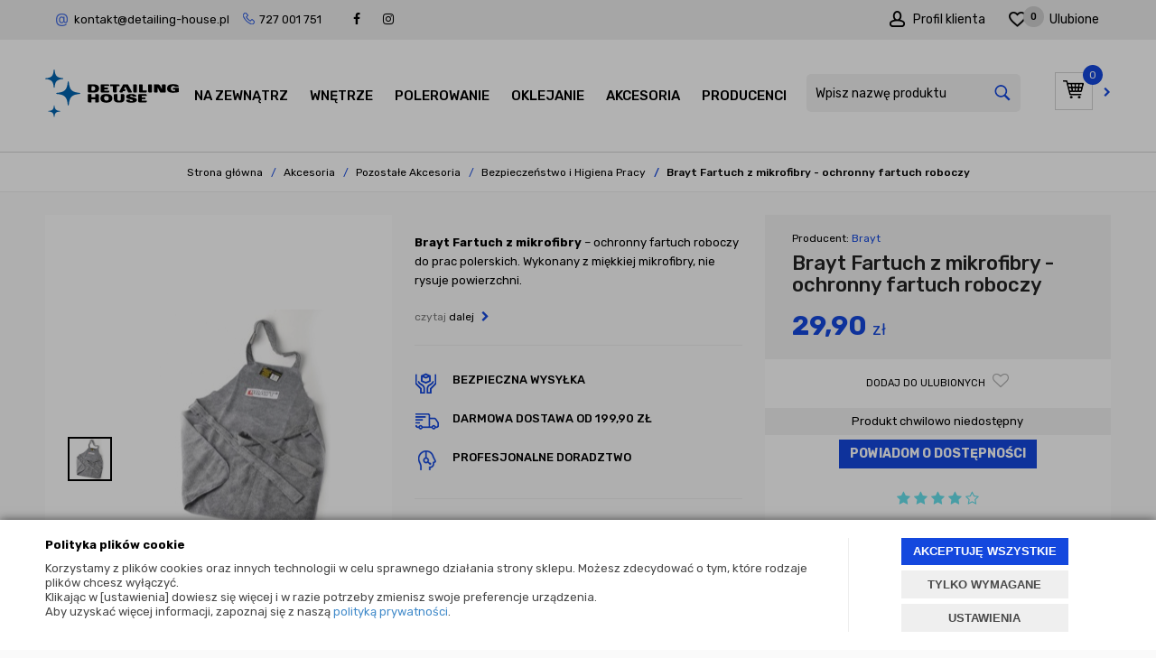

--- FILE ---
content_type: text/html; charset=utf-8
request_url: https://www.detailing-house.pl/brayt-fartuch-z-mikrofibry-ochronny-fartuch-roboczy
body_size: 33246
content:
<!DOCTYPE html>
<html>
<head>
        <script type="text/javascript">
        window.dataLayer = window.dataLayer || [];

        function gtag() {
            dataLayer.push(arguments);
        }

        var gcm_keys = ['analytics_storage', 'ad_storage', 'functionality_storage', 'security_storage', 'personalization_storage', 'ad_user_data', 'ad_personalization'];
        var gcm_default = {};

        gcm_keys.forEach(function (gcm_key, index) {
            gcm_default[gcm_key] = 'denied';
        });

        var gcm_matches = {};
        var gcm_req = {};
                                        gcm_matches['base'] = 'functionality_storage|security_storage|personalization_storage'.split('|');
                gcm_req['base'] = '1';
                                gcm_matches['1'] = 'ad_storage|ad_user_data|ad_personalization'.split('|');
                gcm_req['1'] = '0';
                                gcm_matches['3'] = 'analytics_storage'.split('|');
                gcm_req['3'] = '0';
        
        if(Object.keys(gcm_matches).length){
            for (const [key, value] of Object.entries(gcm_matches)) {
                if(parseInt(window.localStorage.getItem('cks_id_'+key)) === 1 || parseInt(gcm_req[key]) === 1){
                    value.forEach(function (gcm_key, index) {
                        if(gcm_key) {
                            gcm_default[gcm_key] = 'granted';
                        }
                    });
                }
            }
        }

        gtag('consent', 'default', gcm_default);
    </script>
        

    <!-- Google Tag Manager -->
    <script>(function(w,d,s,l,i){w[l]=w[l]||[];w[l].push({'gtm.start':
                new Date().getTime(),event:'gtm.js'});var f=d.getElementsByTagName(s)[0],
            j=d.createElement(s),dl=l!='dataLayer'?'&l='+l:'';j.async=true;j.src=
            'https://www.googletagmanager.com/gtm.js?id='+i+dl;f.parentNode.insertBefore(j,f);
        })(window,document,'script','dataLayer','GTM-W768GHG');</script>
    <!-- End Google Tag Manager -->

<script>
    if (!Array.prototype.forEach) {
        Array.prototype.forEach = function (fun /*, thisp*/) {
            var len = this.length;
            if (typeof fun != "function")
                throw new TypeError();

            var thisp = arguments[1];
            for (var i = 0; i < len; i++) {
                if (i in this)
                    fun.call(thisp, this[i], i, this);
            }
        };
    }

    function ga4TriggerCustomEvent(name, data = []){
        var event;
        if(data.length) {
            event = new CustomEvent(name, {detail: data });
        } else {
            event = new Event(name);
        }
        document.dispatchEvent(event);
    }

    function ga4TriggerRegisterAd(id, name){
        obj_ec = {
            creative_name: name,
            promotion_name: name,
            promotion_id: id
        }
                        dataLayer.push({ ecommerce: null });
        dataLayer.push({
            event: "view_promotion",
            ecommerce: obj_ec
        });
            }

    function ga4TriggerClickAd(id, name){
        obj_ec = {
            creative_name: name,
            promotion_name: name,
            promotion_id: id
        }
                        dataLayer.push({ ecommerce: null });
        dataLayer.push({
            event: "select_promotion",
            ecommerce: obj_ec
        });
            }

    function ga4TriggerRemoveFromBasket(item_id, quantity, index){
        ga4_item = JSON.parse(localStorage.getItem('item_'+item_id));
        ga4_item.quantity = quantity;
        ga4_item.index = index
        obj_ec = { currency: "PLN", value: parseFloat(localStorage.getItem('last_value_'+item_id)), items: [ga4_item] };
                        dataLayer.push({ ecommerce: null });
        dataLayer.push({
            event: "remove_from_cart",
            ecommerce: obj_ec
        });
            }

    
    
    
    
                                                                    if (localStorage.getItem("last_list_name") !== null) {
                ga4_last_list_name = localStorage.getItem('last_list_name');
                ga4_last_list_id = localStorage.getItem('last_list_id');
            } else {
                ga4_last_list_name = '';
                ga4_last_list_id = '';
            }
            if(localStorage.getItem('last_position_579') !== null) {
                ga4_last_position = parseInt(localStorage.getItem('last_position_579'));
            } else {
                ga4_last_position = '';
            }
                        localStorage.setItem('last_value_579',29.90);
            ga4_one = {
                item_id: "579",
                item_name: "Brayt Fartuch z mikrofibry - ochronny fartuch roboczy",
                item_variant: "",
                affiliation: "detailing-house.pl",
                currency: "PLN",
                discount: 0,
                index: ga4_last_position,
                item_brand: "Brayt",
                item_category: "Akcesoria",
                item_category2: "Pozostałe Akcesoria",
                item_category3: "Bezpieczeństwo i Higiena Pracy",
                item_category4: "",
                item_category5: "",
                item_list_name: ga4_last_list_name,
                item_list_id: ga4_last_list_id,
                price: 29.90,
                quantity: 1
            }
            localStorage.setItem('last_value_579',29.90);
            localStorage.setItem('item_579', JSON.stringify(ga4_one));

            obj_ec = { currency: "PLN", value: 29.90, items: [ga4_one] };
                                    dataLayer.push({ ecommerce: null });
            dataLayer.push({
                event: "view_item",
                ecommerce: obj_ec            });
                
    document.addEventListener("ga4_add_to_basket", function(event){
        item_id = event.detail;
        if($('#item_id').length){
            item_id = parseInt($('#item_id').val());
        }
        if($('[name="pack[item_id]"]').length){
            item_id = parseInt($('[name="pack[item_id]"]').val());
        }
        if($('#pack_itemID').length){
            item_id = parseInt($('#pack_itemID').val());
        }
        ga4_item = JSON.parse(localStorage.getItem('item_'+item_id));
        if($('#amount').length){
            ga4_item.quantity = parseInt($('#amount').val());
        }
        if($('[name="pack[amount]"]').length){
            ga4_item.quantity = parseInt($('[name="pack[amount]"]').val());
        }
        if (localStorage.getItem('last_variant_'+item_id) !== null) {
            ga4_item.item_variant = localStorage.getItem('last_variant_'+item_id);
        }
        if(typeof soczewki !== 'undefined' && soczewki === 1){
            if($('input[name="chooseEye"]').length){
                if ($('input[name="chooseEye"]:checked').val() === '1') {
                    obj_ec = {
                        currency: "PLN",
                        value: parseFloat(localStorage.getItem('last_value_' + item_id)),
                        items: [ga4_item]
                    };
                }
                if ($('input[name="chooseEye"]:checked').val() === '2') {
                    ga4_item2 = Object.assign({}, ga4_item);
                    if (localStorage.getItem('last_variant2_'+item_id) !== null) {
                        ga4_item2.item_variant = localStorage.getItem('last_variant2_'+item_id);
                    }
                    obj_ec = {
                        currency: "PLN",
                        value: (parseFloat(localStorage.getItem('last_value_' + item_id))*2),
                        items: [ga4_item, ga4_item2]
                    };
                }
            } else {
                obj_ec = {
                    currency: "PLN",
                    value: parseFloat(localStorage.getItem('last_value_' + item_id)),
                    items: [ga4_item]
                };
            }
        } else {
            obj_ec = {
                currency: "PLN",
                value: parseFloat(localStorage.getItem('last_value_' + item_id)),
                items: [ga4_item]
            };
        }
                        dataLayer.push({ ecommerce: null });
        dataLayer.push({
            event: "add_to_cart",
            ecommerce: obj_ec        });
            });

    document.addEventListener("ga4_add_to_store", function(event){
        item_id = event.detail;
        ga4_item = JSON.parse(localStorage.getItem('item_'+item_id));
        obj_ec = { currency: "PLN", value: parseFloat(localStorage.getItem('last_value_'+item_id)), items: [ga4_item] };
                        dataLayer.push({ ecommerce: null });
        dataLayer.push({
            event: "add_to_wishlist",
            ecommerce: obj_ec
        });
            });

        </script>

     
    

    <title>Brayt Fartuch z mikrofibry - ochronny fartuch roboczy | Sklep detailingowy Detailing House</title>
<meta name="description" content="Brayt Fartuch z mikrofibry – ochronny fartuch roboczy idealny do prac polerskich. Wykonany z miękkiej mikrofibry, dzięki czemu opierając się o polerow" />
<meta name="keywords" content="Brayt Fartuch z mikrofibry - ochronny fartuch roboczy " />    <meta http-equiv="Content-Type" content="text/html; charset=utf-8" />
    <meta name="viewport" content="width=device-width, initial-scale=1, maximum-scale=1" />

    <base href="https://www.detailing-house.pl/static/" />
    <!--[if gt IE 8]>--><link rel="stylesheet" type="text/css" href="css/style.css?ver=5.01_47267f3" /><!--<![endif]-->
    <!--[if lt IE 9]><link rel="stylesheet" type="text/css" href="css/ie8.css?ver=5.01_47267f3" /><![endif]-->
    <link rel="shortcut icon" href="https://www.detailing-house.pl/images/favicon/favicon.ico" type="image/x-icon" />

    <link href="https://fonts.googleapis.com/css?family=Rubik:400,400i,500,500i,700,700i&display=swap&subset=latin-ext" rel="stylesheet">

    <script type="text/javascript">
        if (window.location.hash == "#_=_"){
            window.location.hash = ''; // for older browsers, leaves a # behind
            history.pushState('', document.title, window.location.pathname); // nice and clean
        }
    </script>
    <script type="text/javascript" src="js/fix.js?ver=5.01_47267f3"></script>

    
<link rel="canonical" href="https://www.detailing-house.pl/brayt-fartuch-z-mikrofibry-ochronny-fartuch-roboczy" />
<meta property="og:title" content="Brayt Fartuch z mikrofibry - ochronny fartuch roboczy | Sklep detailingowy Detailing House" />
<meta property="og:description" content="Brayt Fartuch z mikrofibry – ochronny fartuch roboczy idealny do prac polerskich. Wykonany z miękkiej mikrofibry, dzięki czemu opierając się o polerow" />
<meta property="og:image" content="https://www.detailing-house.pl/images/items/579/1_big.png" />
<meta property="og:url" content="https://www.detailing-house.pl/brayt-fartuch-z-mikrofibry-ochronny-fartuch-roboczy" />
<meta property="og:availability" content="out of stock" />

    
    <!-- config -->
    <script type="text/javascript">
        var baseURL = "/";
        var showErrors = 0; // default: 0
        var goToBasket = 0; // default: 0
        var propsLevel = 0;
        var zoomEnable = 0; //  default: 0
        var replaceImage = 0; // replace whole product gallery when selected a color; default: 0
        var replacePrice = 0; // replace price when changed product count at product card; default: 0
        var zoomSize1 = 364;
        var zoomSize2 = 480;
        var zoomSize3 = 580;
        var soczewki = 0;
        var disableScrollTopBasketAfterAddTo = 1;
    </script>
    <!-- end: config -->
    <script type="text/javascript" src="js/init.js?ver=5.01_47267f3"></script>
    <script type="text/javascript" src="js/functions.min.js?ver=5.01_47267f3"></script>
    <script type="text/javascript" src="js/custom.min.js?ver=5.01_47267f3"></script>
</head>
<body id="start">
    <style type="text/css">
        #cksAcceptAll, #cksRejectAll, #cskSettings { min-width: 185px; }
        #cksAcceptAll, #cksRejectAll { margin-bottom: 6px; }
        .btn-primary2:hover { color: inherit; }

        .bottom-cookie .bg-dark { z-index: 2147483640 !important; }
        .bottom-cookie .bottom-cookie-info { z-index: 2147483641 !important; }
        .modal-backdrop-cookies.fade.in { z-index: 2147483642 !important; }
        .modal.modal-cookie.fade.in { z-index: 2147483643 !important; }
        .edrone-chat-position,
        #smartsupp-widget-container > div,
        #ceneo-widget,
        .fb_iframe_widget { z-index: 2147483600 !important; }

        #cksRejectAll, #cskSettings, #cksRejectAllBox, #cksSaveSettings, #cksAcceptAllBox { border: 0px !important; text-transform: uppercase; line-height: 19px; }
        #cksRejectAll:after, #cskSettings:after, #cksRejectAllBox:after, #cksSaveSettings:after, #cksAcceptAllBox:after { border: 0px !important; }

        .bottom-cookie .btn.btn-secondary:hover { background: #cbcbcb !important; color: #484848 !important; }
        #cksSaveSettings { margin-bottom: 0px; }

        /* 320 480 768 1000 1200 */
        @media only screen and (max-width: 480px) {
            .bottom-cookie .bottom-cookie-info {
                height: auto;
                min-height: 250px;
            }

            .modal-cookie { height: 100%; }
            .modal-cookie .modal-dialog { height: 100%; margin: 0px; }
            .modal-cookie .modal-content { height: 100%; overflow: hidden; }
            .modal-cookie .modal-body { display:block; height: 100%; overflow: hidden; }
            .calc-height-bottom { position: absolute; left: 0px; bottom: 0px; width: 100%; padding: 0px 20px 10px 20px; }
            .calc-height-bottom { background: #fff; }
        }
    </style>
    <script type="text/javascript">var cks_functions = [];</script>
    <div class="modal modal-cookie no-toggle fade" id="cookieModal" data-backdrop="static" data-keyboard="false" tabindex="-1" role="dialog" aria-labelledby="cookieModalLabel" aria-hidden="true">
        <div class="modal-dialog modal-sm-min" role="document">
            <div class="modal-content">
                <div class="modal-body">
                    <div class="calc-height calc-height-top">
                        <p class="modal-primary-text">Dbamy o Twoją prywatność</p>
                        <p>W tym miejscu możesz określić swoje preferencje dotyczące plików cookie.</p>
                        <button id="cksAcceptAllBox" type="button" class="btn btn-primary spacebar-click" tabindex="0">AKCEPTUJĘ WSZYSTKIE</button>
                        <button id="cksRejectAllBox" type="button" class="btn btn-secondary spacebar-click" tabindex="0">TYLKO WYMAGANE</button>
                        <hr class="top">
                                            </div>
                    <div class="scrollable-modal-cookie scroll-cookie">
                                                                                <script type="text/javascript">cks_functions[-1] = [];</script>
                            <div class="container-checkbox no-toggle2" data-selector="container-checkbox" tabindex="0">
                                                                <label>
                                    <div class="container-checkbox-label" aria-hidden="true">Niezbędne pliki cookie (zawsze aktywne)</div>                                    <input class="cks_chbox" cks_id="-1" type="checkbox"
                                           checked="checked" disabled="disabled" req="1"                                                                                    gcm="functionality_storage|security_storage|personalization_storage"
                                                                            aria-label="Niezbędne pliki cookie (zawsze aktywne)">
                                    <span class="checkmark disabled"></span>
                                </label>

                                <div data-selector="checkbox-desc" >
                                    <p>Są to pliki niezbędne do funkcjonowania naszego sklepu internetowego (np. do realizacji zamówienia), dlatego też nie można tych plików wyłączyć.</p>
                                </div>
                            </div>
                                                                                <script type="text/javascript">cks_functions[1] = [];</script>
                            <div class="container-checkbox no-toggle2" data-selector="container-checkbox" tabindex="0">
                                                                <label>
                                    <div class="container-checkbox-label" aria-hidden="true">Marketing i promocja</div>                                    <input class="cks_chbox" cks_id="1" type="checkbox"
                                           req="0"                                                                                    gcm="ad_storage|ad_user_data|ad_personalization"
                                                                            aria-label="Marketing i promocja">
                                    <span class="checkmark "></span>
                                </label>

                                <div data-selector="checkbox-desc" >
                                    <p>Wykorzystując ten rodzaj plików, możemy prowadzić działania marketingowe dla Ciebie (np. remarketing).</p>
                                </div>
                            </div>
                                                                                <script type="text/javascript">cks_functions[3] = [];</script>
                            <div class="container-checkbox no-toggle2" data-selector="container-checkbox" tabindex="0">
                                                                <label>
                                    <div class="container-checkbox-label" aria-hidden="true">Analityczne i statystyczne</div>                                    <input class="cks_chbox" cks_id="3" type="checkbox"
                                           req="0"                                                                                    gcm="analytics_storage"
                                                                            aria-label="Analityczne i statystyczne">
                                    <span class="checkmark "></span>
                                </label>

                                <div data-selector="checkbox-desc" >
                                    <p>Dzięki tym plikom badamy m.in. statystyki w naszym sklepie i mamy dodatkowe narzędzia analityczne, dzięki tym danym możemy się ciągle rozwijać! :)</p>
                                </div>
                            </div>
                                            </div>
                    <div class="calc-height calc-height-bottom">
                        <hr class="bottom">
                        <button id="cksSaveSettings" type="button" class="btn btn-secondary">zapisz ustawienia</button>
                    </div>
                </div>
            </div>
        </div>
    </div>

    <div id="cookieModalBottom" class="bottom-cookie" style="display: none;">
        <div class="bg-dark"></div>
        <div class="bottom-cookie-info">
            <div class="container">
                <div class="row">
                    <div class="col-md-9 col-left">
                        <p class="bottom-cookie-title">Polityka plików cookie</p>
                        <p>Korzystamy z plików cookies oraz innych technologii w celu sprawnego działania strony sklepu. Możesz zdecydować o tym, które rodzaje plików chcesz wyłączyć.<br />Klikając w [ustawienia] dowiesz się więcej i w razie potrzeby zmienisz swoje preferencje urządzenia.<br />Aby uzyskać więcej informacji, zapoznaj się z naszą <a href='/polityka-prywatnosci'>polityką prywatności</a>.</p>                    </div>
                    <div class="col-md-3 center-col buttons-w">
                        <button id="cksAcceptAll" type="button" class="btn btn-primary spacebar-click" tabindex="0">AKCEPTUJĘ WSZYSTKIE</button>
                        <button id="cksRejectAll" type="button" class="btn btn-secondary spacebar-click" tabindex="0">TYLKO WYMAGANE</button>
                        <button id="cskSettings" data-toggle="modal" data-target="#cookieModal" type="button" class="btn btn-secondary spacebar-click" tabindex="0">USTAWIENIA</button>
                                            </div>
                </div>
            </div>
        </div>
    </div>

    <script type="text/javascript">
                function fire_cks_facebook_pixel() { }
        if(window.localStorage.hasOwnProperty('fire_cks_facebook_pixel')){
            window.localStorage.setItem('fire_cks_facebook_pixel', 0);
        }
                function fire_cks_google_analitycs() { }
        if(window.localStorage.hasOwnProperty('fire_cks_google_analitycs')){
            window.localStorage.setItem('fire_cks_google_analitycs', 0);
        }
                function fire_cks_google_analitycs_top() { }
        if(window.localStorage.hasOwnProperty('fire_cks_google_analitycs_top')){
            window.localStorage.setItem('fire_cks_google_analitycs_top', 0);
        }
                function fire_cks_google_remarketing() { }
        if(window.localStorage.hasOwnProperty('fire_cks_google_remarketing')){
            window.localStorage.setItem('fire_cks_google_remarketing', 0);
        }
                function fire_cks_salesmanago() { }
        if(window.localStorage.hasOwnProperty('fire_cks_salesmanago')){
            window.localStorage.setItem('fire_cks_salesmanago', 0);
        }
                function fire_cks_trustisto() { }
        if(window.localStorage.hasOwnProperty('fire_cks_trustisto')){
            window.localStorage.setItem('fire_cks_trustisto', 0);
        }
                function fire_cks_webepartners() { }
        if(window.localStorage.hasOwnProperty('fire_cks_webepartners')){
            window.localStorage.setItem('fire_cks_webepartners', 0);
        }
                function fire_cks_own_codes() { }
        if(window.localStorage.hasOwnProperty('fire_cks_own_codes')){
            window.localStorage.setItem('fire_cks_own_codes', 0);
        }
        
        var cks_functions = [];
        var cks_count_checked = [];

                
        $(document).ready(function(){
                        if(typeof cks_functions[3] === 'undefined'){
            cks_functions[3] = [];
        }
        cks_functions[3].push('fire_cks_facebook_pixel');
                                if(typeof cks_functions[3] === 'undefined'){
            cks_functions[3] = [];
        }
        cks_functions[3].push('fire_cks_google_analitycs');
                                if(typeof cks_functions[3] === 'undefined'){
            cks_functions[3] = [];
        }
        cks_functions[3].push('fire_cks_google_analitycs_top');
                                if(typeof cks_functions[1] === 'undefined'){
            cks_functions[1] = [];
        }
        cks_functions[1].push('fire_cks_google_remarketing');
                                                                                if(typeof cks_functions[3] === 'undefined'){
            cks_functions[3] = [];
        }
        cks_functions[3].push('fire_cks_own_codes');
                
        window.localStorage.setItem('cks_id_base', 1);
        $('[data-selector="checkbox-desc"] p').addClass('checkbox-desc');

        var csk_is_saved = window.localStorage.getItem('cks_is_saved');
        if(csk_is_saved === null || csk_is_saved === 0){
            $('#cookieModalBottom').show();
        }

        $('#cksAcceptAll').click(function(){
            window.localStorage.setItem('cks_is_saved', 1);

            $('.cks_chbox').each(function() {
                var cks_id = $(this).attr('cks_id');
                if (parseInt(cks_id) > 0) {
                    $(this).attr('checked', true);
                    window.localStorage.setItem('cks_id_' + $(this).attr('cks_id'), 1);

                                        if($(this).attr('gcm')) {
                        var cbox = $(this);
                        var gcm_value = $(this).attr('gcm');
                        var gcm = gcm_value.split('|');
                        if(gcm.length){
                            $(gcm).each(function(e, v){
                                if(cbox.is(':checked')){
                                                                        window.localStorage.setItem(v, 1);
                                                                                                            gcm_default[v] = 'granted';
                                                                    }
                            });
                        }
                    }
                    
                    $(cks_functions[cks_id]).each(function(e,v){
                        console.log(v);
                        window[v]();
                    });
                }
            });
                        gtag('consent', 'update', gcm_default);
            
            $('#cookieModal').modal('hide');
            $('#cookieModalBottom').hide();
        });
        $('#cksRejectAll').click(function(){
            window.localStorage.setItem('cks_is_saved', 1);

            var cks_count_checked_lcl = [];
            $('.cks_chbox').each(function() {
                var cks_id = $(this).attr('cks_id');
                var cks_req = $(this).attr('req');
                if (parseInt(cks_id) > 0) {
                    if (parseInt(cks_req) === 1) {
                        $(this).attr('checked', true);
                        window.localStorage.setItem('cks_id_' + $(this).attr('cks_id'), 1);

                        $(cks_functions[cks_id]).each(function(e,v){
                            console.log(v);
                            window[v]();
                        });
                        cks_count_checked_lcl.push(cks_id);
                    } else {
                        $(this).attr('checked', false);
                        window.localStorage.setItem('cks_id_' + $(this).attr('cks_id'), 0);
                    }

                                        if($(this).attr('gcm')) {
                        var cbox = $(this);
                        var gcm_value = $(this).attr('gcm');
                        var gcm = gcm_value.split('|');
                        if(gcm.length){
                            $(gcm).each(function(e, v){
                                if(parseInt(cks_req) === 1){
                                                                        window.localStorage.setItem(v, 1);
                                                                                                            gcm_default[v] = 'granted';
                                                                    } else {
                                                                        window.localStorage.setItem(v, 0);
                                                                                                            gcm_default[v] = 'denied';
                                                                    }
                            });
                        }
                    }
                                    }
            });
                        gtag('consent', 'update', gcm_default);
            
            if(CryptoJS.MD5($.toJSON(cks_count_checked)).toString() != CryptoJS.MD5($.toJSON(cks_count_checked_lcl)).toString() && parseInt(cks_count_checked_lcl.length) < parseInt(cks_count_checked.length)){
                wait();
                window.location.reload();
            }
            cks_count_checked = cks_count_checked_lcl;

            $('#cookieModal').modal('hide');
            $('#cookieModalBottom').hide();
        });
        $('#cksAcceptAllBox').click(function(){
            $('#cksAcceptAll').click();
        });
        $('#cksRejectAllBox').click(function(){
            $('#cksRejectAll').click();
        });
        $('#cksSaveSettings').click(function(){
            window.localStorage.setItem('cks_is_saved', 1);

                        gtag('consent', 'update', gcm_default);
            
            var cks_count_checked_lcl = [];
            $('.cks_chbox').each(function(){
                var cks_id = $(this).attr('cks_id');
                if(parseInt(cks_id)>0){
                    if(parseInt(window.localStorage.getItem('cks_id_'+cks_id)) === 1){
                        $(cks_functions[cks_id]).each(function(e,v){
                            console.log(v);
                            window[v]();
                        });
                        cks_count_checked_lcl.push(cks_id);
                    }
                }
            });

            if(CryptoJS.MD5($.toJSON(cks_count_checked)).toString() != CryptoJS.MD5($.toJSON(cks_count_checked_lcl)).toString() && parseInt(cks_count_checked_lcl.length) < parseInt(cks_count_checked.length)){
                wait();
                window.location.reload();
            }
            cks_count_checked = cks_count_checked_lcl;

            $('#cookieModal').modal('hide');
            $('#cookieModalBottom').hide();
        });
        $('.cks_show_modal').click(function(){
            $('#cookieModal').modal('show');
        });

        $('.open_cookie_modal').click(function(){
            $('#cookieModal').modal('show');
        });
        $('.open_cookie_bottom').click(function(){
            $('#cookieModalBottom').show();
        });

        $('.cks_chbox').click(function(){
            if($(this).is(':checked')){
                window.localStorage.setItem('cks_id_'+$(this).attr('cks_id'), 1);
            } else {
                window.localStorage.setItem('cks_id_'+$(this).attr('cks_id'), 0);
            }

                        if($(this).attr('gcm')) {
                var cbox = $(this);
                var gcm_value = $(this).attr('gcm');
                var gcm = gcm_value.split('|');
                if(gcm.length){
                    $(gcm).each(function(e, v){
                        if(cbox.is(':checked')){
                                                        window.localStorage.setItem(v, 1);
                                                                                    gcm_default[v] = 'granted';
                                                    } else {
                                                        window.localStorage.setItem(v, 0);
                                                                                    gcm_default[v] = 'denied';
                                                    }
                    });
                }
            }
                    });

        $('.cks_chbox').each(function(){
            var cks_id = $(this).attr('cks_id');

            if (parseInt(cks_id) > 0) {
                if ($(this).is(':checked') && $(this).is(':disabled')) {
                    window.localStorage.setItem('cks_id_' + cks_id, 1);
                }

                if (parseInt(window.localStorage.getItem('cks_id_' + cks_id)) === 1) {
                    $(this).attr('checked', true);
                    cks_count_checked.push(cks_id);

                                        if($(this).attr('gcm')) {
                        var cbox = $(this);
                        var gcm_value = $(this).attr('gcm');
                        var gcm = gcm_value.split('|');
                        if(gcm.length){
                            $(gcm).each(function(e, v){
                                if(cbox.is(':checked')){
                                                                        window.localStorage.setItem(v, 1);
                                                                    } else {
                                                                        window.localStorage.setItem(v, 0);
                                                                    }
                            });
                        }
                    }
                                    }
            }
        });

        function openCookieDescriptionLine(thisElement) {
            console.log(thisElement);
            $(thisElement).parent('.container-checkbox').find('.icons-open').toggleClass('open');
            $(thisElement).closest('[data-selector="container-checkbox"]').find('[data-selector="checkbox-desc"]').slideToggle(200);
        }

        function openCookieDescriptionIcon(thisElement) {
            $(thisElement).toggleClass('open');
            $(thisElement).closest('[data-selector="container-checkbox"]').find('[data-selector="checkbox-desc"]').slideToggle(200);
        }

        function modalCookie() {
            var containerCheckbox = $('[data-selector="container-checkbox"]');
            var checkboxDesc = $('[data-selector="checkbox-desc"]');
            var iconsOpenContent = '<div class="icons-open spacebar-toggle-click" data-selector="container-checkbox-icon"><svg width="15" height="15" role="img" xmlns="http://www.w3.org/2000/svg" viewBox="0 0 256 512"><path fill="currentColor" d="M17.525 36.465l-7.071 7.07c-4.686 4.686-4.686 12.284 0 16.971L205.947 256 10.454 451.494c-4.686 4.686-4.686 12.284 0 16.971l7.071 7.07c4.686 4.686 12.284 4.686 16.97 0l211.051-211.05c4.686-4.686 4.686-12.284 0-16.971L34.495 36.465c-4.686-4.687-12.284-4.687-16.97 0z"></path></svg></div>'

            containerCheckbox.each((index, element) => {
                if ($(element).find(checkboxDesc).length > 0) {
                    $(element).append(iconsOpenContent);
                }
            });

            $('[data-selector="container-checkbox-label"]').on('click', function () {
                openCookieDescriptionLine(this);
            })

            $('[data-selector="container-checkbox-icon"]').on('click', function () {
                openCookieDescriptionIcon(this);
            });
        }

        modalCookie();

        new SimpleBarCookie(document.querySelector('.scroll-cookie'), {
            autoHide: false,
            forceVisible: true
        });
        })

        $(document).ready(function(){
            let max_width1 = 0;
            $('.buttons-w button').each(function(){
                if($(this).outerWidth() > max_width1){
                    max_width1 = $(this).outerWidth();
                }
            });
            $('.buttons-w button').css('width', max_width1);
        });

        $('#cookieModal').on("show.bs.modal", function() {
            setTimeout(function(){
                $('.modal-backdrop:last').addClass('modal-backdrop-cookies');
                if(isMobile()){
                    $('.modal-cookie .scrollable-modal-cookie').css('maxHeight','inherit');
                }
            }, 10);
        });
        $('#cookieModal').on("shown.bs.modal", function() {
            if(isMobile()){
                setTimeout(function(){
                    let base_height = $('.modal-body').height();
                    console.log(base_height);
                    let new_height = 0;
                    $('.calc-height').each(function(){
                        new_height += $(this).outerHeight();
                    });

                    $('.modal-cookie .scrollable-modal-cookie').css('height', (base_height-new_height)+'px');
                }, 10);
            }
            $('.simplebar-cookie-content-wrapper').attr('tabindex', '-1');
        });
    </script>
        <!-- Google Tag Manager (noscript) -->
    <noscript><iframe src="https://www.googletagmanager.com/ns.html?id=GTM-W768GHG" height="0" width="0" style="display:none;visibility:hidden"></iframe></noscript>
    <!-- End Google Tag Manager (noscript) -->
<div class="oh menu-fixed">

<header>
<div class="head-strip1 hidden-xs">
    <div class="container container_wider">
        <div class="row">
			<div class="col-md-6 col-sm-3 hidden-xs">
				<div class="top-external-links">
					<ul class="btn-list">
						<style type="text/css">
	.custom_select .scroll-list {overflow: auto;}
	.custom_select .list {overflow: auto; max-height: 200px;}
	.custom_select input[type="checkbox"] + span {line-height: 13px;}
	.product-details .product-big-info .price span.price-promo {margin-bottom: 20px;}
	
	.menu-top__submenu {display: block; visibility: hidden;}
	.menu-top__navbar-nav li:hover .menu-top__submenu {visibility: visible; transition: .4s ease .25s;}
	
	
	#event-banner {
	width: 100%;
	text-align: center;
	background-color: #0062ae;
	padding: 10px;
	color: #fff;
	text-transform: uppercase;
	text-decoration: underline;
	letter-spacing: 5px;
	font-size: 15px;
	font-weight: bold;
	}


.main:has(#LETTER) {
  background: #0063af url(/pliki/Newsletter/newsl_bg_n.jpg) center no-repeat;
}



</style>



<li class="mix hidden-sm hidden-xs">
	<a href="mailto:kontakt@detailing-house.pl" title="">kontakt@detailing-house.pl</a>
	<span class="tel">727 001 751</span>
</li>
<li class="social">
	<a rel="nofollow" href="https://www.facebook.com/DetailingHousePL/"><i class="fa fa-facebook"></i></a>
</li>
<li class="social">
	<a rel="nofollow" href="https://www.instagram.com/detailinghouse_ig/"><i class="fa fa-instagram"></i></a>
</li>					</ul>
				</div>
			</div>
			<div class="col-md-6 col-sm-9 col-xs-7">
				<div class="top-links">
					<ul class="pull-right account">
						<li>
							<a href="/twoje-konto">
								<span class="profile">Profil klienta</span>
							</a>
						</li>
						<li>
							<a href="/ulubione">
								<span class="fav">Ulubione <em id="totalStoreTop" class="count">0</em></span>
							</a>
						</li>
					</ul>
				</div>
			</div>            
        </div>
    </div>
</div>

	<div class="head-strip2">
		<div class="container container_wider">

			<div class="logo">
				<a href="/" title=""><img src="/pliki/logo.svg" alt="Detailing House - artykuły do autodetailingu" class="img-responsive" /></a>
			</div>

			<div class="top-search top-search-toggle" data-selector="top-search">
				<div class="search-input-wrapper">
					<form id="SEARCH_FORM" class="" action="/szukaj?pp=1&amp;rpp=" method="get" onsubmit="wait('Trwa wyszukiwanie...');">
						<input type="hidden" name="szukaj" value="tak" id="szukaj">						<input type="text" id="fraza" name="fraza" placeholder="Wpisz nazwę produktu" style="background: inherit !important;" />
						<a class="pointer" onclick="$('#SEARCH_FORM').submit();" title=""><i class="glyphicon glyphicon-search"></i></a>
					</form>           
				</div>
				<svg width="25" height="25" xmlns="http://www.w3.org/2000/svg" viewBox="0 0 320 512" class="search-input-wrapper-close-icon" data-selector="search-mobile-icon">
					<path d="M315.3 411.3c-6.253 6.253-16.37 6.253-22.63 0L160 278.6l-132.7 132.7c-6.253 6.253-16.37 6.253-22.63 0c-6.253-6.253-6.253-16.37 0-22.63L137.4 256L4.69 123.3c-6.253-6.253-6.253-16.37 0-22.63c6.253-6.253 16.37-6.253 22.63 0L160 233.4l132.7-132.7c6.253-6.253 16.37-6.253 22.63 0c6.253 6.253 6.253 16.37 0 22.63L182.6 256l132.7 132.7C321.6 394.9 321.6 405.1 315.3 411.3z"></path>
				</svg>
			</div>

			<div class="top-basket hidden-xs">
								<a id="MB_slideDownAuto" href="/koszyk" class="cart_rel">
					<span id="totalItemTop" class="count"></span>
					<i class="fa fa-shopping-cart icon-cart"></i>
				</a>
				<script type="text/javascript">
            $(document).ready(function(){
                if($.cookie('logged_in') || $.cookie('user_add_to_basket')){
                    $.getJSON('/basket-get-top.code?mode=0', function(data) {
                        $("#totalItemTop, #totalItemTop2, #totalItemTop3").html(data.total_item);
                        if(parseInt(data.total_item) > 0){
                            $("#totalItemTop, #totalItemTop2, #totalItemTop3").addClass("active");
                        }
                        $("#totalPriceTop").html(data.total_price);
                    });
                } else {
                    $("#totalItemTop, #totalItemTop2, #totalItemTop3").html('0');
                    $("#totalItemTop, #totalItemTop2, #totalItemTop3").removeClass("active");
                    $("#totalPriceTop").html('0,00&nbsp;<span>zł</span>');
                }                
            });
            </script>								<a href="/koszyk" title=""><i class="fa fa-chevron-right"></i></a>
			</div>

		</div>
	</div>
<div class="menu-top menu-top--fixed" data-menu="menu-top">
		<nav class="menu-top__navbar" role="navigation">
		<div class="container container_wider">
			<div class="menu-top__menu-mobile">
				<div class="menu-top__menu-mobile--navbar-toggle" data-menu="menu-top-toggle">
					<i class="fa fa-bars"></i>
				</div>
				<a href="/">
					<img src="/pliki/logo-m.png" class="img-responsive menu-top__menu-mobile--img-logo" alt="">
				</a>
				<div class="menu-top__menu-mobile--icons-menu">
					<span href="#" title="" class="menu-top__menu-mobile--icon-menu" data-selector="search-mobile-icon">
						<i class="fa fa-search"></i>
					</span>
					<a href="/twoje-konto" title="" class="menu-top__menu-mobile--icon-menu">
						<i class="fa fa-user"></i>
					</a>
                        <!--<a href="#" title="" class="">
                            <svg width="26" height="26" xmlns="http://www.w3.org/2000/svg" viewBox="0 0 640 512" class="mobile-icon mobile-icon-heart">
                                <path d="M462.3 62.7c-54.5-46.4-136-38.7-186.6 13.5L256 96.6l-19.7-20.3C195.5 34.1 113.2 8.7 49.7 62.7c-62.8 53.6-66.1 149.8-9.9 207.8l193.5 199.8c6.2 6.4 14.4 9.7 22.6 9.7 8.2 0 16.4-3.2 22.6-9.7L472 270.5c56.4-58 53.1-154.2-9.7-207.8zm-13.1 185.6L256.4 448.1 62.8 248.3c-38.4-39.6-46.4-115.1 7.7-161.2 54.8-46.8 119.2-12.9 142.8 11.5l42.7 44.1 42.7-44.1c23.2-24 88.2-58 142.8-11.5 54 46 46.1 121.5 7.7 161.2z"></path>
                            </svg>
                            <span class="count">8</span>
                        </a>-->
                        <!-- <a href="#" title="" class="menu-top__menu-mobile--icon-menu">
                        	<i class="fa fa-heart"></i>
                        	<span class="count">9+</span>
                        </a> -->
                        <a href="/koszyk" title="" class="menu-top__menu-mobile--icon-menu">
                        	<i class="fa fa-shopping-cart"></i>
                        	 	                        <span id="totalItemTop2" class="count"></span>
	                                                </a>
                    </div>
                </div>

                <div class="menu-top__wrapper" data-menu="menu-top-wrapper">
                	<ul class="menu-top__navbar-nav">
                		<div class="menu-top__nav-title">
                			Menu
                			<div class="menu-top__close" data-menu="button-close-menu"></div>
                		</div>
                		
						                    	                        	                        		                        			
                        			
	                                	                                		                                		                                		                                		                                		                                		                                		                                		                                		                                		                                			                                		                                		                                		                                		                                		                                		                                		                                		                                		                                		                                		                                		                                		                                		                                		                                		                                <li class="menu-list" data-menu="menu-list">
                						<a href="/na-zewnatrz" class="has_children" target="_parent" data-menu="button-menu-list">
                							Na Zewnątrz<i class="fa fa-chevron-right visible-xs pull-right"></i>
                						</a>
                						                							<div class="menu-top__submenu menu-top__submenu--v1">
                								<div class="go_to_parent visible-xs" data-menu="go_to_parent_js_1">
				                					<i class="fa fa-angle-left"></i>
				                					<span>Na Zewnątrz</span>
				                					<div class="menu-top__close" data-menu="button-close-menu"></div>
				                				</div>

				                				<div class="container container_wider">
				                					<div class="menu-top__submenu_cols">
				                						<div class="menu-top__nav-btn-container">
				                							<div class="btn" onclick="top.location.href='/na-zewnatrz';">Pokaż wszystkie produkty</div>
				                						</div>
															                                                    				                							                                                    	                                                    				                										                							                                                    	                                                    	                                                    	                                                    					                					<div class="menu-top__menu-box">
				                							<div class="title">
				                								<a href="/na-zewnatrz/mycie-i-osuszanie" class="has_children" data-menu="button-menu-list">
				                									Mycie i Osuszanie<i class="fa fa-chevron-right visible-xs pull-right"></i>				                								</a>
				                							</div>
				                											                							<ul>
				                								<div class="go_to_parent visible-xs" data-menu="go_to_parent_js_2">
				                									<i class="fa fa-angle-left"></i>
				                									Mycie i Osuszanie				                									<div class="menu-top__close" data-menu="button-close-menu"></div>
				                								</div>
				                												                									<li>
				                										<a href="/na-zewnatrz/mycie-i-osuszanie/piany-aktywne-i-pianownice" class="">Piany Aktywne i Pianownice			                											
				                										</a>
				                									</li>                                                                                
				                												                									<li>
				                										<a href="/na-zewnatrz/mycie-i-osuszanie/tfr" class="">TFR			                											
				                										</a>
				                									</li>                                                                                
				                												                									<li>
				                										<a href="/na-zewnatrz/mycie-i-osuszanie/szampony" class="">Szampony			                											
				                										</a>
				                									</li>                                                                                
				                												                									<li>
				                										<a href="/na-zewnatrz/mycie-i-osuszanie/rekawice-i-gabki" class="">Rękawice i Gąbki			                											
				                										</a>
				                									</li>                                                                                
				                												                									<li>
				                										<a href="/na-zewnatrz/mycie-i-osuszanie/apc" class="">APC			                											
				                										</a>
				                									</li>                                                                                
				                												                									<li>
				                										<a href="/na-zewnatrz/mycie-i-osuszanie/reczniki-do-osuszania" class="">Ręczniki Do Osuszania			                											
				                										</a>
				                									</li>                                                                                
				                												                									<li>
				                										<a href="/na-zewnatrz/mycie-i-osuszanie/wspomaganie-osuszania" class="">Wspomaganie Osuszania			                											
				                										</a>
				                									</li>                                                                                
				                												                									<li>
				                										<a href="/na-zewnatrz/mycie-i-osuszanie/wiadra-i-separatory" class="">Wiadra i Separatory			                											
				                										</a>
				                									</li>                                                                                
				                												                									<li>
				                										<a href="/na-zewnatrz/mycie-i-osuszanie/usuwanie-ptasich-odchodow" class="">Usuwanie ptasich odchodów			                											
				                										</a>
				                									</li>                                                                                
				                												                									<li>
				                										<a href="/na-zewnatrz/mycie-i-osuszanie/szampon-do-bezwodnego-mycia" class="">Szampon do bezwodnego mycia			                											
				                										</a>
				                									</li>                                                                                
				                												                							</ul>
				                											                						</div>
				                											                					<div class="menu-top__menu-box">
				                							<div class="title">
				                								<a href="/na-zewnatrz/dekontaminacja" class="has_children" data-menu="button-menu-list">
				                									Dekontaminacja<i class="fa fa-chevron-right visible-xs pull-right"></i>				                								</a>
				                							</div>
				                											                							<ul>
				                								<div class="go_to_parent visible-xs" data-menu="go_to_parent_js_2">
				                									<i class="fa fa-angle-left"></i>
				                									Dekontaminacja				                									<div class="menu-top__close" data-menu="button-close-menu"></div>
				                								</div>
				                												                									<li>
				                										<a href="/na-zewnatrz/dekontaminacja/usuwanie-owadow" class="">Usuwanie Owadów			                											
				                										</a>
				                									</li>                                                                                
				                												                									<li>
				                										<a href="/na-zewnatrz/dekontaminacja/usuwanie-smoly-i-kleju" class="">Usuwanie Smoły i Kleju			                											
				                										</a>
				                									</li>                                                                                
				                												                									<li>
				                										<a href="/na-zewnatrz/dekontaminacja/deironizacja" class="">Deironizacja			                											
				                										</a>
				                									</li>                                                                                
				                												                									<li>
				                										<a href="/na-zewnatrz/dekontaminacja/glinki-i-lubrykanty" class="">Glinki i Lubrykanty			                											
				                										</a>
				                									</li>                                                                                
				                												                									<li>
				                										<a href="/na-zewnatrz/dekontaminacja/usuwanie-waterspotow" class="">Usuwanie Waterspotów			                											
				                										</a>
				                									</li>                                                                                
				                												                							</ul>
				                											                						</div>
				                											                					<div class="menu-top__menu-box">
				                							<div class="title">
				                								<a href="/na-zewnatrz/szyby" class="has_children" data-menu="button-menu-list">
				                									Szyby<i class="fa fa-chevron-right visible-xs pull-right"></i>				                								</a>
				                							</div>
				                											                							<ul>
				                								<div class="go_to_parent visible-xs" data-menu="go_to_parent_js_2">
				                									<i class="fa fa-angle-left"></i>
				                									Szyby				                									<div class="menu-top__close" data-menu="button-close-menu"></div>
				                								</div>
				                												                									<li>
				                										<a href="/na-zewnatrz/szyby/polerowanie-szyb" class="">Polerowanie Szyb			                											
				                										</a>
				                									</li>                                                                                
				                												                									<li>
				                										<a href="/na-zewnatrz/szyby/plyny-do-szyb" class="">Płyny do Szyb			                											
				                										</a>
				                									</li>                                                                                
				                												                									<li>
				                										<a href="/na-zewnatrz/szyby/niewidzialna-wycieraczka" class="">Niewidzialna Wycieraczka			                											
				                										</a>
				                									</li>                                                                                
				                												                									<li>
				                										<a href="/na-zewnatrz/szyby/odmrazacze-do-szyb" class="">Odmrażacze Do Szyb			                											
				                										</a>
				                									</li>                                                                                
				                												                									<li>
				                										<a href="/na-zewnatrz/szyby/plyny-do-spryskiwaczy" class="">Płyny Do Spryskiwaczy 			                											
				                										</a>
				                									</li>                                                                                
				                												                									<li>
				                										<a href="/na-zewnatrz/szyby/antypara" class="">Antypara			                											
				                										</a>
				                									</li>                                                                                
				                												                									<li>
				                										<a href="/na-zewnatrz/szyby/fibry" class="">Fibry			                											
				                										</a>
				                									</li>                                                                                
				                												                							</ul>
				                											                						</div>
				                											                					<div class="menu-top__menu-box">
				                							<div class="title">
				                								<a href="/na-zewnatrz/przygotowanie-lakieru" class="has_children" data-menu="button-menu-list">
				                									Przygotowanie Lakieru<i class="fa fa-chevron-right visible-xs pull-right"></i>				                								</a>
				                							</div>
				                											                							<ul>
				                								<div class="go_to_parent visible-xs" data-menu="go_to_parent_js_2">
				                									<i class="fa fa-angle-left"></i>
				                									Przygotowanie Lakieru				                									<div class="menu-top__close" data-menu="button-close-menu"></div>
				                								</div>
				                												                									<li>
				                										<a href="/na-zewnatrz/przygotowanie-lakieru/cleanery-pre-wax" class="">Cleanery | Pre-Wax			                											
				                										</a>
				                									</li>                                                                                
				                												                									<li>
				                										<a href="/na-zewnatrz/przygotowanie-lakieru/all-in-one-aio" class="">All-in-One | AIO			                											
				                										</a>
				                									</li>                                                                                
				                												                									<li>
				                										<a href="/na-zewnatrz/przygotowanie-lakieru/politury-glaze" class="">Politury | Glaze			                											
				                										</a>
				                									</li>                                                                                
				                												                							</ul>
				                											                						</div>
				                											                					<div class="menu-top__menu-box">
				                							<div class="title">
				                								<a href="/na-zewnatrz/ochrona-lakieru" class="has_children" data-menu="button-menu-list">
				                									Ochrona Lakieru<i class="fa fa-chevron-right visible-xs pull-right"></i>				                								</a>
				                							</div>
				                											                							<ul>
				                								<div class="go_to_parent visible-xs" data-menu="go_to_parent_js_2">
				                									<i class="fa fa-angle-left"></i>
				                									Ochrona Lakieru				                									<div class="menu-top__close" data-menu="button-close-menu"></div>
				                								</div>
				                												                									<li>
				                										<a href="/na-zewnatrz/ochrona-lakieru/woski" class="">Woski			                											
				                										</a>
				                									</li>                                                                                
				                												                									<li>
				                										<a href="/na-zewnatrz/ochrona-lakieru/powloki-ceramiczne" class="">Powłoki Ceramiczne			                											
				                										</a>
				                									</li>                                                                                
				                												                									<li>
				                										<a href="/na-zewnatrz/ochrona-lakieru/hydrowoski" class="">Hydrowoski			                											
				                										</a>
				                									</li>                                                                                
				                												                									<li>
				                										<a href="/na-zewnatrz/ochrona-lakieru/quick-detailery" class="">Quick Detailery			                											
				                										</a>
				                									</li>                                                                                
				                												                							</ul>
				                											                						</div>
				                											                					<div class="menu-top__menu-box">
				                							<div class="title">
				                								<a href="/na-zewnatrz/kola-i-opony" class="has_children" data-menu="button-menu-list">
				                									Koła i Opony<i class="fa fa-chevron-right visible-xs pull-right"></i>				                								</a>
				                							</div>
				                											                							<ul>
				                								<div class="go_to_parent visible-xs" data-menu="go_to_parent_js_2">
				                									<i class="fa fa-angle-left"></i>
				                									Koła i Opony				                									<div class="menu-top__close" data-menu="button-close-menu"></div>
				                								</div>
				                												                									<li>
				                										<a href="/na-zewnatrz/kola-i-opony/czyszczenie-felg" class="">Czyszczenie Felg			                											
				                										</a>
				                									</li>                                                                                
				                												                									<li>
				                										<a href="/na-zewnatrz/kola-i-opony/zabezpieczanie-felg" class="">Zabezpieczanie Felg			                											
				                										</a>
				                									</li>                                                                                
				                												                									<li>
				                										<a href="/na-zewnatrz/kola-i-opony/czyszczenie-opon-i-gumy" class="">Czyszczenie Opon i Gumy			                											
				                										</a>
				                									</li>                                                                                
				                												                									<li>
				                										<a href="/na-zewnatrz/kola-i-opony/dressingi" class="">Dressingi			                											
				                										</a>
				                									</li>                                                                                
				                												                									<li>
				                										<a href="/na-zewnatrz/kola-i-opony/szczotki-pedzelki-i-aplikatory-do-kol" class="">Szczotki, Pędzelki i Aplikatory do Kół			                											
				                										</a>
				                									</li>                                                                                
				                												                							</ul>
				                											                						</div>
				                											                					<div class="menu-top__menu-box">
				                							<div class="title">
				                								<a href="/na-zewnatrz/komora-silnika" class="has_children" data-menu="button-menu-list">
				                									Komora Silnika<i class="fa fa-chevron-right visible-xs pull-right"></i>				                								</a>
				                							</div>
				                											                							<ul>
				                								<div class="go_to_parent visible-xs" data-menu="go_to_parent_js_2">
				                									<i class="fa fa-angle-left"></i>
				                									Komora Silnika				                									<div class="menu-top__close" data-menu="button-close-menu"></div>
				                								</div>
				                												                									<li>
				                										<a href="/na-zewnatrz/komora-silnika/mycie-silnika" class="">Mycie Silnika			                											
				                										</a>
				                									</li>                                                                                
				                												                									<li>
				                										<a href="/na-zewnatrz/komora-silnika/konserwacja-silnika" class="">Konserwacja Silnika			                											
				                										</a>
				                									</li>                                                                                
				                												                							</ul>
				                											                						</div>
				                											                					<div class="menu-top__menu-box">
				                							<div class="title">
				                								<a href="/na-zewnatrz/elementy-gumowe-i-plastikowe" class="has_children" data-menu="button-menu-list">
				                									Elementy Gumowe i Plastikowe<i class="fa fa-chevron-right visible-xs pull-right"></i>				                								</a>
				                							</div>
				                											                							<ul>
				                								<div class="go_to_parent visible-xs" data-menu="go_to_parent_js_2">
				                									<i class="fa fa-angle-left"></i>
				                									Elementy Gumowe i Plastikowe				                									<div class="menu-top__close" data-menu="button-close-menu"></div>
				                								</div>
				                												                									<li>
				                										<a href="/na-zewnatrz/elementy-gumowe-i-plastikowe/czyszczenie-gumy-i-plastikow" class="">Czyszczenie Gumy i Plastików			                											
				                										</a>
				                									</li>                                                                                
				                												                									<li>
				                										<a href="/na-zewnatrz/elementy-gumowe-i-plastikowe/ochrona-gumy-i-plastikow" class="">Ochrona Gumy i Plastików			                											
				                										</a>
				                									</li>                                                                                
				                												                							</ul>
				                											                						</div>
				                											                					<div class="menu-top__menu-box">
				                							<div class="title">
				                								<a href="/na-zewnatrz/elementy-metalowe" class="has_children" data-menu="button-menu-list">
				                									Elementy Metalowe<i class="fa fa-chevron-right visible-xs pull-right"></i>				                								</a>
				                							</div>
				                											                							<ul>
				                								<div class="go_to_parent visible-xs" data-menu="go_to_parent_js_2">
				                									<i class="fa fa-angle-left"></i>
				                									Elementy Metalowe				                									<div class="menu-top__close" data-menu="button-close-menu"></div>
				                								</div>
				                												                									<li>
				                										<a href="/na-zewnatrz/elementy-metalowe/polerowanie-metalu" class="">Polerowanie Metalu			                											
				                										</a>
				                									</li>                                                                                
				                												                									<li>
				                										<a href="/na-zewnatrz/elementy-metalowe/ochrona-metalu" class="">Ochrona Metalu			                											
				                										</a>
				                									</li>                                                                                
				                												                							</ul>
				                											                						</div>
				                											                					<div class="menu-top__menu-box">
				                							<div class="title">
				                								<a href="/na-zewnatrz/renowacja-reflektorow" class="" data-menu="button-menu-list">
				                									Renowacja Reflektorów				                								</a>
				                							</div>
				                											                						</div>
				                											                					<div class="menu-top__menu-box">
				                							<div class="title">
				                								<a href="/na-zewnatrz/dachy-cabrio" class="has_children" data-menu="button-menu-list">
				                									Dachy Cabrio<i class="fa fa-chevron-right visible-xs pull-right"></i>				                								</a>
				                							</div>
				                											                							<ul>
				                								<div class="go_to_parent visible-xs" data-menu="go_to_parent_js_2">
				                									<i class="fa fa-angle-left"></i>
				                									Dachy Cabrio				                									<div class="menu-top__close" data-menu="button-close-menu"></div>
				                								</div>
				                												                									<li>
				                										<a href="/na-zewnatrz/dachy-cabrio/czyszczenie-dachow-cabrio" class="">Czyszczenie Dachów Cabrio			                											
				                										</a>
				                									</li>                                                                                
				                												                									<li>
				                										<a href="/na-zewnatrz/dachy-cabrio/zabezpieczanie-dachow-cabrio" class="">Zabezpieczanie Dachów Cabrio			                											
				                										</a>
				                									</li>                                                                                
				                												                							</ul>
				                											                						</div>
				                											                					<div class="menu-top__menu-box">
				                							<div class="title">
				                								<a href="/na-zewnatrz/lakiery-i-folie-matowe" class="" data-menu="button-menu-list">
				                									Lakiery i folie matowe				                								</a>
				                							</div>
				                											                						</div>
				                											                					<div class="menu-top__menu-box">
				                							<div class="title">
				                								<a href="/na-zewnatrz/zestawy" class="" data-menu="button-menu-list">
				                									Zestawy				                								</a>
				                							</div>
				                											                						</div>
				                											                					<div class="menu-top__menu-box">
				                							<div class="title">
				                								<a href="/zima" class="" data-menu="button-menu-list">
				                									Zima ❄️				                								</a>
				                							</div>
				                											                						</div>
				                										                										                										                										                							                                                    	                                                    				                										                							                                                    	                                                    				                										                							                                                    	                                                    				                										                										                					</div>
				                				</div>
                							</div>
                						                					</li>
	                                	                                                    	                        		                        			
                        			
	                                	                                		                                		                                		                                		                                		                                		                                		                                		                                		                                		                                		                                		                                		                                		                                			                                		                                		                                		                                		                                		                                		                                		                                		                                		                                		                                		                                		                                <li class="menu-list" data-menu="menu-list">
                						<a href="/wnetrze-auta" class="has_children" target="_parent" data-menu="button-menu-list">
                							Wnętrze<i class="fa fa-chevron-right visible-xs pull-right"></i>
                						</a>
                						                							<div class="menu-top__submenu menu-top__submenu--v1">
                								<div class="go_to_parent visible-xs" data-menu="go_to_parent_js_1">
				                					<i class="fa fa-angle-left"></i>
				                					<span>Wnętrze</span>
				                					<div class="menu-top__close" data-menu="button-close-menu"></div>
				                				</div>

				                				<div class="container container_wider">
				                					<div class="menu-top__submenu_cols">
				                						<div class="menu-top__nav-btn-container">
				                							<div class="btn" onclick="top.location.href='/wnetrze-auta';">Pokaż wszystkie produkty</div>
				                						</div>
															                                                    				                							                                                    	                                                    				                										                							                                                    	                                                    				                										                							                                                    	                                                    	                                                    	                                                    					                					<div class="menu-top__menu-box">
				                							<div class="title">
				                								<a href="/wnetrze-auta/plastiki-wewnetrzne" class="has_children" data-menu="button-menu-list">
				                									Plastiki Wewnętrzne<i class="fa fa-chevron-right visible-xs pull-right"></i>				                								</a>
				                							</div>
				                											                							<ul>
				                								<div class="go_to_parent visible-xs" data-menu="go_to_parent_js_2">
				                									<i class="fa fa-angle-left"></i>
				                									Plastiki Wewnętrzne				                									<div class="menu-top__close" data-menu="button-close-menu"></div>
				                								</div>
				                												                									<li>
				                										<a href="/wnetrze-auta/plastiki-wewnetrzne/czyszczenie-plastikow-wewnetrznych" class="">Czyszczenie Plastików Wewnętrznych			                											
				                										</a>
				                									</li>                                                                                
				                												                									<li>
				                										<a href="/wnetrze-auta/plastiki-wewnetrzne/ochrona-plastikow-wewnetrznych" class="">Ochrona Plastików Wewnętrznych			                											
				                										</a>
				                									</li>                                                                                
				                												                									<li>
				                										<a href="/wnetrze-auta/plastiki-wewnetrzne/interior-qd" class="">Interior QD			                											
				                										</a>
				                									</li>                                                                                
				                												                							</ul>
				                											                						</div>
				                											                					<div class="menu-top__menu-box">
				                							<div class="title">
				                								<a href="/wnetrze-auta/winyl" class="has_children" data-menu="button-menu-list">
				                									Winyl<i class="fa fa-chevron-right visible-xs pull-right"></i>				                								</a>
				                							</div>
				                											                							<ul>
				                								<div class="go_to_parent visible-xs" data-menu="go_to_parent_js_2">
				                									<i class="fa fa-angle-left"></i>
				                									Winyl				                									<div class="menu-top__close" data-menu="button-close-menu"></div>
				                								</div>
				                												                									<li>
				                										<a href="/wnetrze-auta/winyl/czyszczenie-winylu" class="">Czyszczenie Winylu			                											
				                										</a>
				                									</li>                                                                                
				                												                									<li>
				                										<a href="/wnetrze-auta/winyl/ochrona-winylu" class="">Ochrona Winylu			                											
				                										</a>
				                									</li>                                                                                
				                												                							</ul>
				                											                						</div>
				                											                					<div class="menu-top__menu-box">
				                							<div class="title">
				                								<a href="/wnetrze-auta/szyby" class="has_children" data-menu="button-menu-list">
				                									Szyby<i class="fa fa-chevron-right visible-xs pull-right"></i>				                								</a>
				                							</div>
				                											                							<ul>
				                								<div class="go_to_parent visible-xs" data-menu="go_to_parent_js_2">
				                									<i class="fa fa-angle-left"></i>
				                									Szyby				                									<div class="menu-top__close" data-menu="button-close-menu"></div>
				                								</div>
				                												                									<li>
				                										<a href="/wnetrze-auta/szyby/mycie-szyb" class="">Mycie Szyb			                											
				                										</a>
				                									</li>                                                                                
				                												                									<li>
				                										<a href="/wnetrze-auta/szyby/fibry" class="">Fibry			                											
				                										</a>
				                									</li>                                                                                
				                												                									<li>
				                										<a href="/wnetrze-auta/szyby/antypara" class="">Antypara			                											
				                										</a>
				                									</li>                                                                                
				                												                							</ul>
				                											                						</div>
				                											                					<div class="menu-top__menu-box">
				                							<div class="title">
				                								<a href="/wnetrze-auta/tapicerka-i-dywaniki" class="has_children" data-menu="button-menu-list">
				                									Tapicerka i Dywaniki<i class="fa fa-chevron-right visible-xs pull-right"></i>				                								</a>
				                							</div>
				                											                							<ul>
				                								<div class="go_to_parent visible-xs" data-menu="go_to_parent_js_2">
				                									<i class="fa fa-angle-left"></i>
				                									Tapicerka i Dywaniki				                									<div class="menu-top__close" data-menu="button-close-menu"></div>
				                								</div>
				                												                									<li>
				                										<a href="/wnetrze-auta/tapicerka-i-dywaniki/dywaniki-gumowe" class="">Dywaniki Gumowe			                											
				                										</a>
				                									</li>                                                                                
				                												                									<li>
				                										<a href="/wnetrze-auta/tapicerka-i-dywaniki/czyszczenie" class="">Czyszczenie 			                											
				                										</a>
				                									</li>                                                                                
				                												                									<li>
				                										<a href="/wnetrze-auta/tapicerka-i-dywaniki/impregnaty" class="">Impregnaty			                											
				                										</a>
				                									</li>                                                                                
				                												                									<li>
				                										<a href="/wnetrze-auta/tapicerka-i-dywaniki/alcantara" class="">Alcantara			                											
				                										</a>
				                									</li>                                                                                
				                												                									<li>
				                										<a href="/wnetrze-auta/tapicerka-i-dywaniki/czyszczenie-miejscowe" class="">Czyszczenie Miejscowe			                											
				                										</a>
				                									</li>                                                                                
				                												                									<li>
				                										<a href="/wnetrze-auta/tapicerka-i-dywaniki/szczotki-i-akcesoria" class="">Szczotki i Akcesoria			                											
				                										</a>
				                									</li>                                                                                
				                												                							</ul>
				                											                						</div>
				                											                					<div class="menu-top__menu-box">
				                							<div class="title">
				                								<a href="/wnetrze-auta/odswiezacze-powietrza" class="has_children" data-menu="button-menu-list">
				                									Odświeżacze Powietrza<i class="fa fa-chevron-right visible-xs pull-right"></i>				                								</a>
				                							</div>
				                											                							<ul>
				                								<div class="go_to_parent visible-xs" data-menu="go_to_parent_js_2">
				                									<i class="fa fa-angle-left"></i>
				                									Odświeżacze Powietrza				                									<div class="menu-top__close" data-menu="button-close-menu"></div>
				                								</div>
				                												                									<li>
				                										<a href="/wnetrze-auta/odswiezacze-powietrza/neutralizatory-zapachow" class="">Neutralizatory zapachów			                											
				                										</a>
				                									</li>                                                                                
				                												                									<li>
				                										<a href="/wnetrze-auta/odswiezacze-powietrza/dyfuzory-i-zawieszki" class="">Dyfuzory i Zawieszki			                											
				                										</a>
				                									</li>                                                                                
				                												                									<li>
				                										<a href="/wnetrze-auta/odswiezacze-powietrza/perfumy-i-spraye" class="">Perfumy i Spraye			                											
				                										</a>
				                									</li>                                                                                
				                												                									<li>
				                										<a href="/wnetrze-auta/odswiezacze-powietrza/odgrzybianie-klimatyzacji" class="">Odgrzybianie Klimatyzacji			                											
				                										</a>
				                									</li>                                                                                
				                												                							</ul>
				                											                						</div>
				                											                					<div class="menu-top__menu-box">
				                							<div class="title">
				                								<a href="/wnetrze-auta/tapicerka-skorzana" class="has_children" data-menu="button-menu-list">
				                									Tapicerka Skórzana<i class="fa fa-chevron-right visible-xs pull-right"></i>				                								</a>
				                							</div>
				                											                							<ul>
				                								<div class="go_to_parent visible-xs" data-menu="go_to_parent_js_2">
				                									<i class="fa fa-angle-left"></i>
				                									Tapicerka Skórzana				                									<div class="menu-top__close" data-menu="button-close-menu"></div>
				                								</div>
				                												                									<li>
				                										<a href="/wnetrze-auta/tapicerka-skorzana/renowacja" class="">Renowacja			                											
				                										</a>
				                									</li>                                                                                
				                												                									<li>
				                										<a href="/wnetrze-auta/tapicerka-skorzana/zestawy" class="">Zestawy			                											
				                										</a>
				                									</li>                                                                                
				                												                									<li>
				                										<a href="/wnetrze-auta/tapicerka-skorzana/qd-do-skor" class="">QD do Skór			                											
				                										</a>
				                									</li>                                                                                
				                												                									<li>
				                										<a href="/wnetrze-auta/tapicerka-skorzana/czyszczenie-skory" class="">Czyszczenie Skóry			                											
				                										</a>
				                									</li>                                                                                
				                												                									<li>
				                										<a href="/wnetrze-auta/tapicerka-skorzana/mleczka-i-balsamy-do-skor" class="">Mleczka i Balsamy do Skór			                											
				                										</a>
				                									</li>                                                                                
				                												                									<li>
				                										<a href="/wnetrze-auta/tapicerka-skorzana/ochrona-skory" class="">Ochrona Skóry			                											
				                										</a>
				                									</li>                                                                                
				                												                									<li>
				                										<a href="/wnetrze-auta/tapicerka-skorzana/szczotki-do-skor" class="">Szczotki do Skór			                											
				                										</a>
				                									</li>                                                                                
				                												                							</ul>
				                											                						</div>
				                											                					<div class="menu-top__menu-box">
				                							<div class="title">
				                								<a href="/wnetrze-auta/narzedzia-i-akcesoria" class="has_children" data-menu="button-menu-list">
				                									Narzędzia i Akcesoria<i class="fa fa-chevron-right visible-xs pull-right"></i>				                								</a>
				                							</div>
				                											                							<ul>
				                								<div class="go_to_parent visible-xs" data-menu="go_to_parent_js_2">
				                									<i class="fa fa-angle-left"></i>
				                									Narzędzia i Akcesoria				                									<div class="menu-top__close" data-menu="button-close-menu"></div>
				                								</div>
				                												                									<li>
				                										<a href="/wnetrze-auta/narzedzia-i-akcesoria/szczotki-pedzelki-i-narzedzia" class="">Szczotki, Pędzelki i Narzędzia			                											
				                										</a>
				                									</li>                                                                                
				                												                									<li>
				                										<a href="/wnetrze-auta/narzedzia-i-akcesoria/mikrofibry-do-wnetrza" class="">Mikrofibry do Wnętrza			                											
				                										</a>
				                									</li>                                                                                
				                												                							</ul>
				                											                						</div>
				                										                										                										                										                							                                                    	                                                    				                										                							                                                    	                                                    				                										                										                					</div>
				                				</div>
                							</div>
                						                					</li>
	                                	                                                    	                        		                        			
                        			
	                                	                                		                                		                                		                                		                                		                                		                                		                                		                                		                                		                                		                                		                                		                                		                                		                                		                                		                                		                                			                                		                                		                                		                                		                                		                                		                                		                                		                                <li class="menu-list" data-menu="menu-list">
                						<a href="/polerowanie" class="has_children" target="_parent" data-menu="button-menu-list">
                							Polerowanie<i class="fa fa-chevron-right visible-xs pull-right"></i>
                						</a>
                						                							<div class="menu-top__submenu menu-top__submenu--v1">
                								<div class="go_to_parent visible-xs" data-menu="go_to_parent_js_1">
				                					<i class="fa fa-angle-left"></i>
				                					<span>Polerowanie</span>
				                					<div class="menu-top__close" data-menu="button-close-menu"></div>
				                				</div>

				                				<div class="container container_wider">
				                					<div class="menu-top__submenu_cols">
				                						<div class="menu-top__nav-btn-container">
				                							<div class="btn" onclick="top.location.href='/polerowanie';">Pokaż wszystkie produkty</div>
				                						</div>
															                                                    				                							                                                    	                                                    				                										                							                                                    	                                                    				                										                							                                                    	                                                    				                										                							                                                    	                                                    	                                                    	                                                    					                					<div class="menu-top__menu-box">
				                							<div class="title">
				                								<a href="/polerowanie/maszyny-polerskie" class="has_children" data-menu="button-menu-list">
				                									Maszyny Polerskie<i class="fa fa-chevron-right visible-xs pull-right"></i>				                								</a>
				                							</div>
				                											                							<ul>
				                								<div class="go_to_parent visible-xs" data-menu="go_to_parent_js_2">
				                									<i class="fa fa-angle-left"></i>
				                									Maszyny Polerskie				                									<div class="menu-top__close" data-menu="button-close-menu"></div>
				                								</div>
				                												                									<li>
				                										<a href="/polerowanie/maszyny-polerskie/maszyny-dual-action" class="">Maszyny Dual Action			                											
				                										</a>
				                									</li>                                                                                
				                												                									<li>
				                										<a href="/polerowanie/maszyny-polerskie/maszyny-rotacyjne" class="">Maszyny Rotacyjne			                											
				                										</a>
				                									</li>                                                                                
				                												                									<li>
				                										<a href="/polerowanie/maszyny-polerskie/maszyny-planetarne" class="">Maszyny Planetarne			                											
				                										</a>
				                									</li>                                                                                
				                												                									<li>
				                										<a href="/polerowanie/maszyny-polerskie/mini-polerki" class="">Mini Polerki			                											
				                										</a>
				                									</li>                                                                                
				                												                									<li>
				                										<a href="/polerowanie/maszyny-polerskie/maszyny-akumulatorowe" class="">Maszyny Akumulatorowe			                											
				                										</a>
				                									</li>                                                                                
				                												                									<li>
				                										<a href="/polerowanie/maszyny-polerskie/czesci-zamienne" class="">Części Zamienne			                											
				                										</a>
				                									</li>                                                                                
				                												                							</ul>
				                											                						</div>
				                											                					<div class="menu-top__menu-box">
				                							<div class="title">
				                								<a href="/polerowanie/pasty-polerskie" class="has_children" data-menu="button-menu-list">
				                									Pasty Polerskie<i class="fa fa-chevron-right visible-xs pull-right"></i>				                								</a>
				                							</div>
				                											                							<ul>
				                								<div class="go_to_parent visible-xs" data-menu="go_to_parent_js_2">
				                									<i class="fa fa-angle-left"></i>
				                									Pasty Polerskie				                									<div class="menu-top__close" data-menu="button-close-menu"></div>
				                								</div>
				                												                									<li>
				                										<a href="/polerowanie/pasty-polerskie/pasty-cuttingowe" class="">Pasty Cuttingowe			                											
				                										</a>
				                									</li>                                                                                
				                												                									<li>
				                										<a href="/polerowanie/pasty-polerskie/pasty-polishowe" class="">Pasty Polishowe			                											
				                										</a>
				                									</li>                                                                                
				                												                									<li>
				                										<a href="/polerowanie/pasty-polerskie/pasty-finishowe" class="">Pasty Finishowe			                											
				                										</a>
				                									</li>                                                                                
				                												                									<li>
				                										<a href="/polerowanie/pasty-polerskie/pasty-aio" class="">Pasty AIO			                											
				                										</a>
				                									</li>                                                                                
				                												                							</ul>
				                											                						</div>
				                											                					<div class="menu-top__menu-box">
				                							<div class="title">
				                								<a href="/polerowanie/pady-polerskie" class="has_children" data-menu="button-menu-list">
				                									Pady Polerskie<i class="fa fa-chevron-right visible-xs pull-right"></i>				                								</a>
				                							</div>
				                											                							<ul>
				                								<div class="go_to_parent visible-xs" data-menu="go_to_parent_js_2">
				                									<i class="fa fa-angle-left"></i>
				                									Pady Polerskie				                									<div class="menu-top__close" data-menu="button-close-menu"></div>
				                								</div>
				                												                									<li>
				                										<a href="/polerowanie/pady-polerskie/gabki-polerskie" class="">Gąbki Polerskie			                											
				                										</a>
				                									</li>                                                                                
				                												                									<li>
				                										<a href="/polerowanie/pady-polerskie/pady-mikrofibrowe" class="">Pady Mikrofibrowe			                											
				                										</a>
				                									</li>                                                                                
				                												                									<li>
				                										<a href="/polerowanie/pady-polerskie/futra-polerskie" class="">Futra Polerskie			                											
				                										</a>
				                									</li>                                                                                
				                												                									<li>
				                										<a href="/polerowanie/pady-polerskie/polerowanie-reczne" class="">Polerowanie Ręczne			                											
				                										</a>
				                									</li>                                                                                
				                												                							</ul>
				                											                						</div>
				                											                					<div class="menu-top__menu-box">
				                							<div class="title">
				                								<a href="/polerowanie/akcesoria-polerskie" class="has_children" data-menu="button-menu-list">
				                									Akcesoria Polerskie<i class="fa fa-chevron-right visible-xs pull-right"></i>				                								</a>
				                							</div>
				                											                							<ul>
				                								<div class="go_to_parent visible-xs" data-menu="go_to_parent_js_2">
				                									<i class="fa fa-angle-left"></i>
				                									Akcesoria Polerskie				                									<div class="menu-top__close" data-menu="button-close-menu"></div>
				                								</div>
				                												                									<li>
				                										<a href="/polerowanie/akcesoria-polerskie/czyszczenie-padow" class="">Czyszczenie Padów			                											
				                										</a>
				                									</li>                                                                                
				                												                									<li>
				                										<a href="/polerowanie/akcesoria-polerskie/mierniki-lakieru" class="">Mierniki Lakieru			                											
				                										</a>
				                									</li>                                                                                
				                												                									<li>
				                										<a href="/polerowanie/akcesoria-polerskie/tasmy-maskujace" class="">Taśmy Maskujące			                											
				                										</a>
				                									</li>                                                                                
				                												                									<li>
				                										<a href="/polerowanie/akcesoria-polerskie/inspekcja-lakieru" class="">Inspekcja Lakieru			                											
				                										</a>
				                									</li>                                                                                
				                												                									<li>
				                										<a href="/polerowanie/akcesoria-polerskie/lampy-inspekcyjne" class="">Lampy Inspekcyjne			                											
				                										</a>
				                									</li>                                                                                
				                												                							</ul>
				                											                						</div>
				                											                					<div class="menu-top__menu-box">
				                							<div class="title">
				                								<a href="/polerowanie/talerze-mocujace" class="has_children" data-menu="button-menu-list">
				                									Talerze Mocujące<i class="fa fa-chevron-right visible-xs pull-right"></i>				                								</a>
				                							</div>
				                											                							<ul>
				                								<div class="go_to_parent visible-xs" data-menu="go_to_parent_js_2">
				                									<i class="fa fa-angle-left"></i>
				                									Talerze Mocujące				                									<div class="menu-top__close" data-menu="button-close-menu"></div>
				                								</div>
				                												                									<li>
				                										<a href="/polerowanie/talerze-mocujace/talerze-dual-action" class="">Talerze - Dual Action			                											
				                										</a>
				                									</li>                                                                                
				                												                									<li>
				                										<a href="/polerowanie/talerze-mocujace/talerze-rotacja" class="">Talerze - Rotacja			                											
				                										</a>
				                									</li>                                                                                
				                												                									<li>
				                										<a href="/polerowanie/talerze-mocujace/przedluzki" class="">Przedłużki			                											
				                										</a>
				                									</li>                                                                                
				                												                							</ul>
				                											                						</div>
				                											                					<div class="menu-top__menu-box">
				                							<div class="title">
				                								<a href="/polerowanie/wet-sanding" class="has_children" data-menu="button-menu-list">
				                									Wet Sanding<i class="fa fa-chevron-right visible-xs pull-right"></i>				                								</a>
				                							</div>
				                											                							<ul>
				                								<div class="go_to_parent visible-xs" data-menu="go_to_parent_js_2">
				                									<i class="fa fa-angle-left"></i>
				                									Wet Sanding				                									<div class="menu-top__close" data-menu="button-close-menu"></div>
				                								</div>
				                												                									<li>
				                										<a href="/polerowanie/wet-sanding/maszyny" class="">Maszyny			                											
				                										</a>
				                									</li>                                                                                
				                												                									<li>
				                										<a href="/polerowanie/wet-sanding/papiery" class="">Papiery			                											
				                										</a>
				                									</li>                                                                                
				                												                									<li>
				                										<a href="/polerowanie/wet-sanding/akcesoria" class="">Akcesoria			                											
				                										</a>
				                									</li>                                                                                
				                												                									<li>
				                										<a href="/polerowanie/wet-sanding/zestawy" class="">Zestawy			                											
				                										</a>
				                									</li>                                                                                
				                												                							</ul>
				                											                						</div>
				                										                										                										                										                							                                                    	                                                    				                										                										                					</div>
				                				</div>
                							</div>
                						                					</li>
	                                	                                                    	                        		                        			
                        			
	                                	                                		                                		                                		                                		                                		                                		                                			                                		                                		                                		                                		                                		                                		                                		                                		                                		                                		                                		                                		                                		                                		                                		                                		                                		                                		                                		                                		                                <li class="menu-list" data-menu="menu-list">
                						<a href="/oklejanie" class="has_children" target="_parent" data-menu="button-menu-list">
                							Oklejanie<i class="fa fa-chevron-right visible-xs pull-right"></i>
                						</a>
                						                							<div class="menu-top__submenu menu-top__submenu--v1">
                								<div class="go_to_parent visible-xs" data-menu="go_to_parent_js_1">
				                					<i class="fa fa-angle-left"></i>
				                					<span>Oklejanie</span>
				                					<div class="menu-top__close" data-menu="button-close-menu"></div>
				                				</div>

				                				<div class="container container_wider">
				                					<div class="menu-top__submenu_cols">
				                						<div class="menu-top__nav-btn-container">
				                							<div class="btn" onclick="top.location.href='/oklejanie';">Pokaż wszystkie produkty</div>
				                						</div>
															                                                    				                							                                                    	                                                    	                                                    	                                                    					                					<div class="menu-top__menu-box">
				                							<div class="title">
				                								<a href="/oklejanie/folie-samochodowe/aplikacja-folii" class="has_children" data-menu="button-menu-list">
				                									Aplikacja folii<i class="fa fa-chevron-right visible-xs pull-right"></i>				                								</a>
				                							</div>
				                											                							<ul>
				                								<div class="go_to_parent visible-xs" data-menu="go_to_parent_js_2">
				                									<i class="fa fa-angle-left"></i>
				                									Aplikacja folii				                									<div class="menu-top__close" data-menu="button-close-menu"></div>
				                								</div>
				                												                									<li>
				                										<a href="/oklejanie/aplikacja-folii/rakle-i-filce" class="">Rakle i filce			                											
				                										</a>
				                									</li>                                                                                
				                												                									<li>
				                										<a href="/oklejanie/aplikacja-folii/noze-i-ostrza" class="">Noże i ostrza			                											
				                										</a>
				                									</li>                                                                                
				                												                									<li>
				                										<a href="/oklejanie/narzdzia-do-oklejania" class="">Żele do aplikacji			                											
				                										</a>
				                									</li>                                                                                
				                												                							</ul>
				                											                						</div>
				                											                					<div class="menu-top__menu-box">
				                							<div class="title">
				                								<a href="/oklejanie/folie-samochodowe" class="has_children" data-menu="button-menu-list">
				                									Folie samochodowe<i class="fa fa-chevron-right visible-xs pull-right"></i>				                								</a>
				                							</div>
				                											                							<ul>
				                								<div class="go_to_parent visible-xs" data-menu="go_to_parent_js_2">
				                									<i class="fa fa-angle-left"></i>
				                									Folie samochodowe				                									<div class="menu-top__close" data-menu="button-close-menu"></div>
				                								</div>
				                												                									<li>
				                										<a href="/oklejanie/folie-samochodowe/do-zmiany-koloru" class="">Do zmiany koloru			                											
				                										</a>
				                									</li>                                                                                
				                												                									<li>
				                										<a href="/oklejanie/folie-samochodowe/ochronne-ppf" class="">Ochronne PPF			                											
				                										</a>
				                									</li>                                                                                
				                												                									<li>
				                										<a href="/oklejanie/folie-samochodowe/pielegnacja-folii-ppf" class="">Pielęgnacja folii PPF			                											
				                										</a>
				                									</li>                                                                                
				                												                							</ul>
				                											                						</div>
				                										                										                										                										                							                                                    	                                                    				                										                							                                                    	                                                    				                										                							                                                    	                                                    				                										                							                                                    	                                                    				                										                										                					</div>
				                				</div>
                							</div>
                						                					</li>
	                                	                                                    	                        		                        			
                        			
	                                	                                		                                		                                		                                		                                		                                		                                		                                		                                		                                		                                		                                		                                		                                		                                		                                		                                		                                		                                		                                		                                		                                		                                			                                		                                		                                		                                		                                <li class="menu-list" data-menu="menu-list">
                						<a href="/akcesoria" class="has_children" target="_parent" data-menu="button-menu-list">
                							Akcesoria<i class="fa fa-chevron-right visible-xs pull-right"></i>
                						</a>
                						                							<div class="menu-top__submenu menu-top__submenu--v1">
                								<div class="go_to_parent visible-xs" data-menu="go_to_parent_js_1">
				                					<i class="fa fa-angle-left"></i>
				                					<span>Akcesoria</span>
				                					<div class="menu-top__close" data-menu="button-close-menu"></div>
				                				</div>

				                				<div class="container container_wider">
				                					<div class="menu-top__submenu_cols">
				                						<div class="menu-top__nav-btn-container">
				                							<div class="btn" onclick="top.location.href='/akcesoria';">Pokaż wszystkie produkty</div>
				                						</div>
															                                                    				                							                                                    	                                                    				                										                							                                                    	                                                    				                										                							                                                    	                                                    				                										                							                                                    	                                                    				                										                							                                                    	                                                    	                                                    	                                                    					                					<div class="menu-top__menu-box">
				                							<div class="title">
				                								<a href="/akcesoria/mikrofibry-i-reczniki" class="has_children" data-menu="button-menu-list">
				                									Mikrofibry i Ręczniki<i class="fa fa-chevron-right visible-xs pull-right"></i>				                								</a>
				                							</div>
				                											                							<ul>
				                								<div class="go_to_parent visible-xs" data-menu="go_to_parent_js_2">
				                									<i class="fa fa-angle-left"></i>
				                									Mikrofibry i Ręczniki				                									<div class="menu-top__close" data-menu="button-close-menu"></div>
				                								</div>
				                												                									<li>
				                										<a href="/akcesoria/mikrofibry-i-reczniki/uniwersalne" class="">Uniwersalne			                											
				                										</a>
				                									</li>                                                                                
				                												                									<li>
				                										<a href="/akcesoria/mikrofibry-i-reczniki/pluszowe" class="">Pluszowe			                											
				                										</a>
				                									</li>                                                                                
				                												                									<li>
				                										<a href="/akcesoria/mikrofibry-i-reczniki/reczniki-do-osuszania" class="">Ręczniki Do Osuszania			                											
				                										</a>
				                									</li>                                                                                
				                												                									<li>
				                										<a href="/akcesoria/mikrofibry-i-reczniki/pranie-mikrofibr" class="">Pranie Mikrofibr			                											
				                										</a>
				                									</li>                                                                                
				                												                							</ul>
				                											                						</div>
				                											                					<div class="menu-top__menu-box">
				                							<div class="title">
				                								<a href="/akcesoria/aplikatory" class="has_children" data-menu="button-menu-list">
				                									Aplikatory<i class="fa fa-chevron-right visible-xs pull-right"></i>				                								</a>
				                							</div>
				                											                							<ul>
				                								<div class="go_to_parent visible-xs" data-menu="go_to_parent_js_2">
				                									<i class="fa fa-angle-left"></i>
				                									Aplikatory				                									<div class="menu-top__close" data-menu="button-close-menu"></div>
				                								</div>
				                												                									<li>
				                										<a href="/akcesoria/aplikatory/aplikatory-do-ceramiki" class="">Aplikatory do Ceramiki			                											
				                										</a>
				                									</li>                                                                                
				                												                									<li>
				                										<a href="/akcesoria/aplikatory/aplikatory-do-woskow" class="">Aplikatory do Wosków			                											
				                										</a>
				                									</li>                                                                                
				                												                									<li>
				                										<a href="/akcesoria/aplikatory/aplikatory-do-impregnatow" class="">Aplikatory do Impregnatów			                											
				                										</a>
				                									</li>                                                                                
				                												                									<li>
				                										<a href="/akcesoria/aplikatory/aplikatory-do-opon" class="">Aplikatory do Opon			                											
				                										</a>
				                									</li>                                                                                
				                												                							</ul>
				                											                						</div>
				                											                					<div class="menu-top__menu-box">
				                							<div class="title">
				                								<a href="/akcesoria/szczotki-i-pedzelki" class="has_children" data-menu="button-menu-list">
				                									Szczotki i Pędzelki<i class="fa fa-chevron-right visible-xs pull-right"></i>				                								</a>
				                							</div>
				                											                							<ul>
				                								<div class="go_to_parent visible-xs" data-menu="go_to_parent_js_2">
				                									<i class="fa fa-angle-left"></i>
				                									Szczotki i Pędzelki				                									<div class="menu-top__close" data-menu="button-close-menu"></div>
				                								</div>
				                												                									<li>
				                										<a href="/akcesoria/szczotki-i-pedzelki/do-kol" class="">Do Kół			                											
				                										</a>
				                									</li>                                                                                
				                												                									<li>
				                										<a href="/akcesoria/szczotki-i-pedzelki/do-plastikow-wewnetrznych" class="">Do Plastików Wewnętrznych			                											
				                										</a>
				                									</li>                                                                                
				                												                									<li>
				                										<a href="/akcesoria/szczotki-i-pedzelki/do-tapicerki" class="">Do Tapicerki			                											
				                										</a>
				                									</li>                                                                                
				                												                									<li>
				                										<a href="/akcesoria/szczotki-i-pedzelki/do-elementow-zewnetrznych" class="">Do Elementów Zewnętrznych			                											
				                										</a>
				                									</li>                                                                                
				                												                							</ul>
				                											                						</div>
				                											                					<div class="menu-top__menu-box">
				                							<div class="title">
				                								<a href="/akcesoria/pozostale-akcesoria" class="has_children" data-menu="button-menu-list">
				                									Pozostałe Akcesoria<i class="fa fa-chevron-right visible-xs pull-right"></i>				                								</a>
				                							</div>
				                											                							<ul>
				                								<div class="go_to_parent visible-xs" data-menu="go_to_parent_js_2">
				                									<i class="fa fa-angle-left"></i>
				                									Pozostałe Akcesoria				                									<div class="menu-top__close" data-menu="button-close-menu"></div>
				                								</div>
				                												                									<li>
				                										<a href="/akcesoria/pozostale-akcesoria/butelki-opryskiwacze-triggery" class="">Butelki, opryskiwacze, triggery			                											
				                										</a>
				                									</li>                                                                                
				                												                									<li>
				                										<a href="/akcesoria/pozostale-akcesoria/gadzety" class="">Gadżety			                											
				                										</a>
				                									</li>                                                                                
				                												                									<li>
				                										<a href="/akcesoria/pozostale-akcesoria/bezpieczenstwo-i-higiena-pracy" class="">Bezpieczeństwo i Higiena Pracy			                											
				                										</a>
				                									</li>                                                                                
				                												                									<li>
				                										<a href="/akcesoria/pozostale-akcesoria/torby-i-organizery" class="">Torby i Organizery			                											
				                										</a>
				                									</li>                                                                                
				                												                									<li>
				                										<a href="/akcesoria/pozostale-akcesoria/yanosik" class="">Yanosik			                											
				                										</a>
				                									</li>                                                                                
				                												                							</ul>
				                											                						</div>
				                											                					<div class="menu-top__menu-box">
				                							<div class="title">
				                								<a href="/akcesoria/reszta" class="has_children" data-menu="button-menu-list">
				                									Reszta<i class="fa fa-chevron-right visible-xs pull-right"></i>				                								</a>
				                							</div>
				                											                							<ul>
				                								<div class="go_to_parent visible-xs" data-menu="go_to_parent_js_2">
				                									<i class="fa fa-angle-left"></i>
				                									Reszta				                									<div class="menu-top__close" data-menu="button-close-menu"></div>
				                								</div>
				                												                									<li>
				                										<a href="/akcesoria/reszta/pistolety-lakiernicze" class="">Pistolety lakiernicze			                											
				                										</a>
				                									</li>                                                                                
				                												                									<li>
				                										<a href="/akcesoria/reszta/narzedzia" class="">Narzędzia			                											
				                										</a>
				                									</li>                                                                                
				                												                									<li>
				                										<a href="/akcesoria/reszta/odkurzacze/odkurzacze-piorace/akcesoria" class="">Odkurzacze/odkurzacze piorące/akcesoria			                											
				                										</a>
				                									</li>                                                                                
				                												                									<li>
				                										<a href="/akcesoria/reszta/promienniki-podczerwieni" class="">Promienniki podczerwieni			                											
				                										</a>
				                									</li>                                                                                
				                												                									<li>
				                										<a href="/akcesoria/reszta/myjki-cisnieniowe" class="">Myjki ciśnieniowe			                											
				                										</a>
				                									</li>                                                                                
				                												                									<li>
				                										<a href="/akcesoria/reszta/urzadzenia" class="">Urządzenia			                											
				                										</a>
				                									</li>                                                                                
				                												                									<li>
				                										<a href="/akcesoria/reszta/pneumatyczne-pistolety-czyszczace" class="">Pneumatyczne pistolety czyszczące			                											
				                										</a>
				                									</li>                                                                                
				                												                									<li>
				                										<a href="/akcesoria/reszta/inne" class="">Inne			                											
				                										</a>
				                									</li>                                                                                
				                												                									<li>
				                										<a href="/akcesoria/reszta/wycieraczki-oximo" class="">Wycieraczki Oximo			                											
				                										</a>
				                									</li>                                                                                
				                												                							</ul>
				                											                						</div>
				                										                										                										                										                										                					</div>
				                				</div>
                							</div>
                						                					</li>
	                                	                                                    	                        			                            		                            	<li class="menu-list" data-menu="menu-list">
                						<a href="/producenci" target="_parent" data-menu="button-menu-list">
                							Producenci<i class="fa fa-chevron-right visible-xs pull-right"></i>
                						</a>
                						                						                							<div class="menu-top__submenu menu-top__submenu--v1">
                								<div class="go_to_parent visible-xs" data-menu="go_to_parent_js_1">
				                					<i class="fa fa-angle-left"></i>
				                					<span>Producenci</span>
				                					<div class="menu-top__close" data-menu="button-close-menu"></div>
				                				</div>

				                				<div class="container container_wider">
				                					<div class="menu-top__submenu_cols">				                						
														                                                    					                						                                                    						                					<div class="menu-top__menu-box menu-top__menu-boxp">
				                							<div class="title">
				                								<a href="/3d-car-care" class="" data-menu="button-menu-list">
				                									3D Car Care				                								</a>
				                							</div>				                							
				                						</div>
				                										                						                                                    						                					<div class="menu-top__menu-box menu-top__menu-boxp">
				                							<div class="title">
				                								<a href="/adbl" class="" data-menu="button-menu-list">
				                									ADBL				                								</a>
				                							</div>				                							
				                						</div>
				                										                						                                                    						                					<div class="menu-top__menu-box menu-top__menu-boxp">
				                							<div class="title">
				                								<a href="/allegrini" class="" data-menu="button-menu-list">
				                									Allegrini				                								</a>
				                							</div>				                							
				                						</div>
				                										                						                                                    						                					<div class="menu-top__menu-box menu-top__menu-boxp">
				                							<div class="title">
				                								<a href="/allegrini-yacht" class="" data-menu="button-menu-list">
				                									Allegrini Yacht				                								</a>
				                							</div>				                							
				                						</div>
				                										                						                                                    						                					<div class="menu-top__menu-box menu-top__menu-boxp">
				                							<div class="title">
				                								<a href="/alti-giri" class="" data-menu="button-menu-list">
				                									Alti Giri				                								</a>
				                							</div>				                							
				                						</div>
				                										                						                                                    						                					<div class="menu-top__menu-box menu-top__menu-boxp">
				                							<div class="title">
				                								<a href="/anest-iwata" class="" data-menu="button-menu-list">
				                									Anest Iwata				                								</a>
				                							</div>				                							
				                						</div>
				                										                						                                                    						                					<div class="menu-top__menu-box menu-top__menu-boxp">
				                							<div class="title">
				                								<a href="/angelwax-3" class="" data-menu="button-menu-list">
				                									Angelwax				                								</a>
				                							</div>				                							
				                						</div>
				                										                						                                                    						                					<div class="menu-top__menu-box menu-top__menu-boxp">
				                							<div class="title">
				                								<a href="/aqua-car-cosmetics" class="" data-menu="button-menu-list">
				                									Aqua Car Cosmetics				                								</a>
				                							</div>				                							
				                						</div>
				                										                						                                                    						                					<div class="menu-top__menu-box menu-top__menu-boxp">
				                							<div class="title">
				                								<a href="/auto-finesse" class="" data-menu="button-menu-list">
				                									Auto Finesse				                								</a>
				                							</div>				                							
				                						</div>
				                										                						                                                    						                					<div class="menu-top__menu-box menu-top__menu-boxp">
				                							<div class="title">
				                								<a href="/auto-graph" class="" data-menu="button-menu-list">
				                									Auto Graph				                								</a>
				                							</div>				                							
				                						</div>
				                										                						                                                    						                					<div class="menu-top__menu-box menu-top__menu-boxp">
				                							<div class="title">
				                								<a href="/autoglym" class="" data-menu="button-menu-list">
				                									Autoglym				                								</a>
				                							</div>				                							
				                						</div>
				                										                						                                                    						                					<div class="menu-top__menu-box menu-top__menu-boxp">
				                							<div class="title">
				                								<a href="/autosol" class="" data-menu="button-menu-list">
				                									Autosol				                								</a>
				                							</div>				                							
				                						</div>
				                										                						                                                    						                					<div class="menu-top__menu-box menu-top__menu-boxp">
				                							<div class="title">
				                								<a href="/autotriz" class="" data-menu="button-menu-list">
				                									Autotriz				                								</a>
				                							</div>				                							
				                						</div>
				                										                						                                                    						                					<div class="menu-top__menu-box menu-top__menu-boxp">
				                							<div class="title">
				                								<a href="/ava" class="" data-menu="button-menu-list">
				                									AVA				                								</a>
				                							</div>				                							
				                						</div>
				                										                						                                                    						                					<div class="menu-top__menu-box menu-top__menu-boxp">
				                							<div class="title">
				                								<a href="/benbow" class="" data-menu="button-menu-list">
				                									BenBow				                								</a>
				                							</div>				                							
				                						</div>
				                										                						                                                    						                					<div class="menu-top__menu-box menu-top__menu-boxp">
				                							<div class="title">
				                								<a href="/bigboi" class="" data-menu="button-menu-list">
				                									BigBoi				                								</a>
				                							</div>				                							
				                						</div>
				                										                						                                                    						                					<div class="menu-top__menu-box menu-top__menu-boxp">
				                							<div class="title">
				                								<a href="/bilt-hamber" class="" data-menu="button-menu-list">
				                									Bilt Hamber				                								</a>
				                							</div>				                							
				                						</div>
				                										                						                                                    						                					<div class="menu-top__menu-box menu-top__menu-boxp">
				                							<div class="title">
				                								<a href="/binder" class="" data-menu="button-menu-list">
				                									Binder				                								</a>
				                							</div>				                							
				                						</div>
				                										                						                                                    						                					<div class="menu-top__menu-box menu-top__menu-boxp">
				                							<div class="title">
				                								<a href="/blend-brothers" class="" data-menu="button-menu-list">
				                									Blend Brothers				                								</a>
				                							</div>				                							
				                						</div>
				                										                						                                                    						                					<div class="menu-top__menu-box menu-top__menu-boxp">
				                							<div class="title">
				                								<a href="/brayt" class="" data-menu="button-menu-list">
				                									Brayt				                								</a>
				                							</div>				                							
				                						</div>
				                										                						                                                    						                					<div class="menu-top__menu-box menu-top__menu-boxp">
				                							<div class="title">
				                								<a href="/california-scents" class="" data-menu="button-menu-list">
				                									California Scents				                								</a>
				                							</div>				                							
				                						</div>
				                										                						                                                    						                					<div class="menu-top__menu-box menu-top__menu-boxp">
				                							<div class="title">
				                								<a href="/carbins-accessories" class="" data-menu="button-menu-list">
				                									Carbins Accessories				                								</a>
				                							</div>				                							
				                						</div>
				                										                						                                                    						                					<div class="menu-top__menu-box menu-top__menu-boxp">
				                							<div class="title">
				                								<a href="/carbins-folie" class="" data-menu="button-menu-list">
				                									Carbins Folie				                								</a>
				                							</div>				                							
				                						</div>
				                										                						                                                    						                					<div class="menu-top__menu-box menu-top__menu-boxp">
				                							<div class="title">
				                								<a href="/carpro" class="" data-menu="button-menu-list">
				                									Carpro				                								</a>
				                							</div>				                							
				                						</div>
				                										                						                                                    						                					<div class="menu-top__menu-box menu-top__menu-boxp">
				                							<div class="title">
				                								<a href="/cartec" class="" data-menu="button-menu-list">
				                									Cartec				                								</a>
				                							</div>				                							
				                						</div>
				                										                						                                                    						                					<div class="menu-top__menu-box menu-top__menu-boxp">
				                							<div class="title">
				                								<a href="/ceramic-pro" class="" data-menu="button-menu-list">
				                									Ceramic Pro				                								</a>
				                							</div>				                							
				                						</div>
				                										                						                                                    						                					<div class="menu-top__menu-box menu-top__menu-boxp">
				                							<div class="title">
				                								<a href="/chemical-guys" class="" data-menu="button-menu-list">
				                									Chemical Guys				                								</a>
				                							</div>				                							
				                						</div>
				                										                						                                                    						                					<div class="menu-top__menu-box menu-top__menu-boxp">
				                							<div class="title">
				                								<a href="/chemicalworkz" class="" data-menu="button-menu-list">
				                									chemicalworkz				                								</a>
				                							</div>				                							
				                						</div>
				                										                						                                                    						                					<div class="menu-top__menu-box menu-top__menu-boxp">
				                							<div class="title">
				                								<a href="/chemotion" class="" data-menu="button-menu-list">
				                									Chemotion				                								</a>
				                							</div>				                							
				                						</div>
				                										                						                                                    						                					<div class="menu-top__menu-box menu-top__menu-boxp">
				                							<div class="title">
				                								<a href="/chemspec" class="" data-menu="button-menu-list">
				                									Chemspec				                								</a>
				                							</div>				                							
				                						</div>
				                										                						                                                    						                					<div class="menu-top__menu-box menu-top__menu-boxp">
				                							<div class="title">
				                								<a href="/chu-sol" class="" data-menu="button-menu-list">
				                									Chu-Sol				                								</a>
				                							</div>				                							
				                						</div>
				                										                						                                                    						                					<div class="menu-top__menu-box menu-top__menu-boxp">
				                							<div class="title">
				                								<a href="/cleantle" class="" data-menu="button-menu-list">
				                									Cleantle				                								</a>
				                							</div>				                							
				                						</div>
				                										                						                                                    						                					<div class="menu-top__menu-box menu-top__menu-boxp">
				                							<div class="title">
				                								<a href="/colad" class="" data-menu="button-menu-list">
				                									Colad				                								</a>
				                							</div>				                							
				                						</div>
				                										                						                                                    						                					<div class="menu-top__menu-box menu-top__menu-boxp">
				                							<div class="title">
				                								<a href="/collinite" class="" data-menu="button-menu-list">
				                									Collinite				                								</a>
				                							</div>				                							
				                						</div>
				                										                						                                                    						                					<div class="menu-top__menu-box menu-top__menu-boxp">
				                							<div class="title">
				                								<a href="/colourlock" class="" data-menu="button-menu-list">
				                									Colourlock				                								</a>
				                							</div>				                							
				                						</div>
				                										                						                                                    						                					<div class="menu-top__menu-box menu-top__menu-boxp">
				                							<div class="title">
				                								<a href="/ctek" class="" data-menu="button-menu-list">
				                									CTEK				                								</a>
				                							</div>				                							
				                						</div>
				                										                						                                                    						                					<div class="menu-top__menu-box menu-top__menu-boxp">
				                							<div class="title">
				                								<a href="/de-secreto" class="" data-menu="button-menu-list">
				                									De Secreto				                								</a>
				                							</div>				                							
				                						</div>
				                										                						                                                    						                					<div class="menu-top__menu-box menu-top__menu-boxp">
				                							<div class="title">
				                								<a href="/detailing-house" class="" data-menu="button-menu-list">
				                									Detailing House				                								</a>
				                							</div>				                							
				                						</div>
				                										                						                                                    						                					<div class="menu-top__menu-box menu-top__menu-boxp">
				                							<div class="title">
				                								<a href="/deturner" class="" data-menu="button-menu-list">
				                									Deturner				                								</a>
				                							</div>				                							
				                						</div>
				                										                						                                                    						                					<div class="menu-top__menu-box menu-top__menu-boxp">
				                							<div class="title">
				                								<a href="/diament" class="" data-menu="button-menu-list">
				                									Diament				                								</a>
				                							</div>				                							
				                						</div>
				                										                						                                                    						                					<div class="menu-top__menu-box menu-top__menu-boxp">
				                							<div class="title">
				                								<a href="/dodo-juice" class="" data-menu="button-menu-list">
				                									Dodo Juice				                								</a>
				                							</div>				                							
				                						</div>
				                										                						                                                    						                					<div class="menu-top__menu-box menu-top__menu-boxp">
				                							<div class="title">
				                								<a href="/enzo-coatings" class="" data-menu="button-menu-list">
				                									Enzo Coatings				                								</a>
				                							</div>				                							
				                						</div>
				                										                						                                                    						                					<div class="menu-top__menu-box menu-top__menu-boxp">
				                							<div class="title">
				                								<a href="/evoxa" class="" data-menu="button-menu-list">
				                									Evoxa				                								</a>
				                							</div>				                							
				                						</div>
				                										                						                                                    						                					<div class="menu-top__menu-box menu-top__menu-boxp">
				                							<div class="title">
				                								<a href="/ez-detail" class="" data-menu="button-menu-list">
				                									EZ Detail				                								</a>
				                							</div>				                							
				                						</div>
				                										                						                                                    						                					<div class="menu-top__menu-box menu-top__menu-boxp">
				                							<div class="title">
				                								<a href="/ez-grip" class="" data-menu="button-menu-list">
				                									EZ Grip				                								</a>
				                							</div>				                							
				                						</div>
				                										                						                                                    						                					<div class="menu-top__menu-box menu-top__menu-boxp">
				                							<div class="title">
				                								<a href="/flex" class="" data-menu="button-menu-list">
				                									Flex				                								</a>
				                							</div>				                							
				                						</div>
				                										                						                                                    						                					<div class="menu-top__menu-box menu-top__menu-boxp">
				                							<div class="title">
				                								<a href="/flexipads" class="" data-menu="button-menu-list">
				                									Flexipads				                								</a>
				                							</div>				                							
				                						</div>
				                										                						                                                    						                					<div class="menu-top__menu-box menu-top__menu-boxp">
				                							<div class="title">
				                								<a href="/foen" class="" data-menu="button-menu-list">
				                									Foen				                								</a>
				                							</div>				                							
				                						</div>
				                										                						                                                    						                					<div class="menu-top__menu-box menu-top__menu-boxp">
				                							<div class="title">
				                								<a href="/freshtek" class="" data-menu="button-menu-list">
				                									Freshtek				                								</a>
				                							</div>				                							
				                						</div>
				                										                						                                                    						                					<div class="menu-top__menu-box menu-top__menu-boxp">
				                							<div class="title">
				                								<a href="/fresso" class="" data-menu="button-menu-list">
				                									Fresso				                								</a>
				                							</div>				                							
				                						</div>
				                										                						                                                    						                					<div class="menu-top__menu-box menu-top__menu-boxp">
				                							<div class="title">
				                								<a href="/funky-witch" class="" data-menu="button-menu-list">
				                									Funky Witch				                								</a>
				                							</div>				                							
				                						</div>
				                										                						                                                    						                					<div class="menu-top__menu-box menu-top__menu-boxp">
				                							<div class="title">
				                								<a href="/fx-protect" class="" data-menu="button-menu-list">
				                									FX Protect				                								</a>
				                							</div>				                							
				                						</div>
				                										                						                                                    						                					<div class="menu-top__menu-box menu-top__menu-boxp">
				                							<div class="title">
				                								<a href="/good-stuff" class="" data-menu="button-menu-list">
				                									Good Stuff 				                								</a>
				                							</div>				                							
				                						</div>
				                										                						                                                    						                					<div class="menu-top__menu-box menu-top__menu-boxp">
				                							<div class="title">
				                								<a href="/grit-guard" class="" data-menu="button-menu-list">
				                									Grit Guard				                								</a>
				                							</div>				                							
				                						</div>
				                										                						                                                    						                					<div class="menu-top__menu-box menu-top__menu-boxp">
				                							<div class="title">
				                								<a href="/gtechniq" class="" data-menu="button-menu-list">
				                									Gtechniq				                								</a>
				                							</div>				                							
				                						</div>
				                										                						                                                    						                					<div class="menu-top__menu-box menu-top__menu-boxp">
				                							<div class="title">
				                								<a href="/gyeon" class="" data-menu="button-menu-list">
				                									Gyeon				                								</a>
				                							</div>				                							
				                						</div>
				                										                						                                                    						                					<div class="menu-top__menu-box menu-top__menu-boxp">
				                							<div class="title">
				                								<a href="/heaven-scents" class="" data-menu="button-menu-list">
				                									Heaven Scents				                								</a>
				                							</div>				                							
				                						</div>
				                										                						                                                    						                					<div class="menu-top__menu-box menu-top__menu-boxp">
				                							<div class="title">
				                								<a href="/heckmann" class="" data-menu="button-menu-list">
				                									Heckmann				                								</a>
				                							</div>				                							
				                						</div>
				                										                						                                                    						                					<div class="menu-top__menu-box menu-top__menu-boxp">
				                							<div class="title">
				                								<a href="/honey" class="" data-menu="button-menu-list">
				                									Honey				                								</a>
				                							</div>				                							
				                						</div>
				                										                						                                                    						                					<div class="menu-top__menu-box menu-top__menu-boxp">
				                							<div class="title">
				                								<a href="/house-of-wax" class="" data-menu="button-menu-list">
				                									House of Wax				                								</a>
				                							</div>				                							
				                						</div>
				                										                						                                                    						                					<div class="menu-top__menu-box menu-top__menu-boxp">
				                							<div class="title">
				                								<a href="/hyper" class="" data-menu="button-menu-list">
				                									Hyper				                								</a>
				                							</div>				                							
				                						</div>
				                										                						                                                    						                					<div class="menu-top__menu-box menu-top__menu-boxp">
				                							<div class="title">
				                								<a href="/ik-sprayers" class="" data-menu="button-menu-list">
				                									IK Sprayers				                								</a>
				                							</div>				                							
				                						</div>
				                										                						                                                    						                					<div class="menu-top__menu-box menu-top__menu-boxp">
				                							<div class="title">
				                								<a href="/imao" class="" data-menu="button-menu-list">
				                									Imao				                								</a>
				                							</div>				                							
				                						</div>
				                										                						                                                    						                					<div class="menu-top__menu-box menu-top__menu-boxp">
				                							<div class="title">
				                								<a href="/indasa" class="" data-menu="button-menu-list">
				                									Indasa				                								</a>
				                							</div>				                							
				                						</div>
				                										                						                                                    						                					<div class="menu-top__menu-box menu-top__menu-boxp">
				                							<div class="title">
				                								<a href="/innotec" class="" data-menu="button-menu-list">
				                									Innotec				                								</a>
				                							</div>				                							
				                						</div>
				                										                						                                                    						                					<div class="menu-top__menu-box menu-top__menu-boxp">
				                							<div class="title">
				                								<a href="/innovacar" class="" data-menu="button-menu-list">
				                									Innovacar				                								</a>
				                							</div>				                							
				                						</div>
				                										                						                                                    						                					<div class="menu-top__menu-box menu-top__menu-boxp">
				                							<div class="title">
				                								<a href="/innovacar-merch" class="" data-menu="button-menu-list">
				                									Innovacar Merch				                								</a>
				                							</div>				                							
				                						</div>
				                										                						                                                    						                					<div class="menu-top__menu-box menu-top__menu-boxp">
				                							<div class="title">
				                								<a href="/italko" class="" data-menu="button-menu-list">
				                									Italko				                								</a>
				                							</div>				                							
				                						</div>
				                										                						                                                    						                					<div class="menu-top__menu-box menu-top__menu-boxp">
				                							<div class="title">
				                								<a href="/kecav" class="" data-menu="button-menu-list">
				                									Kecav				                								</a>
				                							</div>				                							
				                						</div>
				                										                						                                                    						                					<div class="menu-top__menu-box menu-top__menu-boxp">
				                							<div class="title">
				                								<a href="/kindly-garage" class="" data-menu="button-menu-list">
				                									Kindly Garage				                								</a>
				                							</div>				                							
				                						</div>
				                										                						                                                    						                					<div class="menu-top__menu-box menu-top__menu-boxp">
				                							<div class="title">
				                								<a href="/kiurlab" class="" data-menu="button-menu-list">
				                									KiurLab				                								</a>
				                							</div>				                							
				                						</div>
				                										                						                                                    						                					<div class="menu-top__menu-box menu-top__menu-boxp">
				                							<div class="title">
				                								<a href="/koch-chemie" class="" data-menu="button-menu-list">
				                									Koch Chemie				                								</a>
				                							</div>				                							
				                						</div>
				                										                						                                                    						                					<div class="menu-top__menu-box menu-top__menu-boxp">
				                							<div class="title">
				                								<a href="/kovax" class="" data-menu="button-menu-list">
				                									Kovax				                								</a>
				                							</div>				                							
				                						</div>
				                										                						                                                    						                					<div class="menu-top__menu-box menu-top__menu-boxp">
				                							<div class="title">
				                								<a href="/kwazar" class="" data-menu="button-menu-list">
				                									Kwazar				                								</a>
				                							</div>				                							
				                						</div>
				                										                						                                                    						                					<div class="menu-top__menu-box menu-top__menu-boxp">
				                							<div class="title">
				                								<a href="/lake-country" class="" data-menu="button-menu-list">
				                									Lake Country				                								</a>
				                							</div>				                							
				                						</div>
				                										                						                                                    						                					<div class="menu-top__menu-box menu-top__menu-boxp">
				                							<div class="title">
				                								<a href="/ledlenser" class="" data-menu="button-menu-list">
				                									Ledlenser				                								</a>
				                							</div>				                							
				                						</div>
				                										                						                                                    						                					<div class="menu-top__menu-box menu-top__menu-boxp">
				                							<div class="title">
				                								<a href="/mac-serien-prickbort" class="" data-menu="button-menu-list">
				                									Mac Serien Prickbort				                								</a>
				                							</div>				                							
				                						</div>
				                										                						                                                    						                					<div class="menu-top__menu-box menu-top__menu-boxp">
				                							<div class="title">
				                								<a href="/malco" class="" data-menu="button-menu-list">
				                									Malco				                								</a>
				                							</div>				                							
				                						</div>
				                										                						                                                    						                					<div class="menu-top__menu-box menu-top__menu-boxp">
				                							<div class="title">
				                								<a href="/manufaktura-wosku" class="" data-menu="button-menu-list">
				                									Manufaktura Wosku				                								</a>
				                							</div>				                							
				                						</div>
				                										                						                                                    						                					<div class="menu-top__menu-box menu-top__menu-boxp">
				                							<div class="title">
				                								<a href="/marolex" class="" data-menu="button-menu-list">
				                									Marolex				                								</a>
				                							</div>				                							
				                						</div>
				                										                						                                                    						                					<div class="menu-top__menu-box menu-top__menu-boxp">
				                							<div class="title">
				                								<a href="/max-protect" class="" data-menu="button-menu-list">
				                									Max Protect				                								</a>
				                							</div>				                							
				                						</div>
				                										                						                                                    						                					<div class="menu-top__menu-box menu-top__menu-boxp">
				                							<div class="title">
				                								<a href="/maxifi" class="" data-menu="button-menu-list">
				                									Maxifi				                								</a>
				                							</div>				                							
				                						</div>
				                										                						                                                    						                					<div class="menu-top__menu-box menu-top__menu-boxp">
				                							<div class="title">
				                								<a href="/mayors-badge" class="" data-menu="button-menu-list">
				                									Mayor’s Badge				                								</a>
				                							</div>				                							
				                						</div>
				                										                						                                                    						                					<div class="menu-top__menu-box menu-top__menu-boxp">
				                							<div class="title">
				                								<a href="/meguiars" class="" data-menu="button-menu-list">
				                									Meguiar's				                								</a>
				                							</div>				                							
				                						</div>
				                										                						                                                    						                					<div class="menu-top__menu-box menu-top__menu-boxp">
				                							<div class="title">
				                								<a href="/menzerna" class="" data-menu="button-menu-list">
				                									Menzerna				                								</a>
				                							</div>				                							
				                						</div>
				                										                						                                                    						                					<div class="menu-top__menu-box menu-top__menu-boxp">
				                							<div class="title">
				                								<a href="/mio" class="" data-menu="button-menu-list">
				                									Mio				                								</a>
				                							</div>				                							
				                						</div>
				                										                						                                                    						                					<div class="menu-top__menu-box menu-top__menu-boxp">
				                							<div class="title">
				                								<a href="/mirka" class="" data-menu="button-menu-list">
				                									Mirka				                								</a>
				                							</div>				                							
				                						</div>
				                										                						                                                    						                					<div class="menu-top__menu-box menu-top__menu-boxp">
				                							<div class="title">
				                								<a href="/monello" class="" data-menu="button-menu-list">
				                									Monello				                								</a>
				                							</div>				                							
				                						</div>
				                										                						                                                    						                					<div class="menu-top__menu-box menu-top__menu-boxp">
				                							<div class="title">
				                								<a href="/monster-shine" class="" data-menu="button-menu-list">
				                									Monster Shine				                								</a>
				                							</div>				                							
				                						</div>
				                										                						                                                    						                					<div class="menu-top__menu-box menu-top__menu-boxp">
				                							<div class="title">
				                								<a href="/mothers" class="" data-menu="button-menu-list">
				                									Mothers				                								</a>
				                							</div>				                							
				                						</div>
				                										                						                                                    						                					<div class="menu-top__menu-box menu-top__menu-boxp">
				                							<div class="title">
				                								<a href="/mr-rag" class="" data-menu="button-menu-list">
				                									Mr Rag				                								</a>
				                							</div>				                							
				                						</div>
				                										                						                                                    						                					<div class="menu-top__menu-box menu-top__menu-boxp">
				                							<div class="title">
				                								<a href="/murska" class="" data-menu="button-menu-list">
				                									Murska				                								</a>
				                							</div>				                							
				                						</div>
				                										                						                                                    						                					<div class="menu-top__menu-box menu-top__menu-boxp">
				                							<div class="title">
				                								<a href="/nanolex" class="" data-menu="button-menu-list">
				                									Nanolex				                								</a>
				                							</div>				                							
				                						</div>
				                										                						                                                    						                					<div class="menu-top__menu-box menu-top__menu-boxp">
				                							<div class="title">
				                								<a href="/nat" class="" data-menu="button-menu-list">
				                									NAT				                								</a>
				                							</div>				                							
				                						</div>
				                										                						                                                    						                					<div class="menu-top__menu-box menu-top__menu-boxp">
				                							<div class="title">
				                								<a href="/nexptg" class="" data-menu="button-menu-list">
				                									NexPTG				                								</a>
				                							</div>				                							
				                						</div>
				                										                						                                                    						                					<div class="menu-top__menu-box menu-top__menu-boxp">
				                							<div class="title">
				                								<a href="/nextzett" class="" data-menu="button-menu-list">
				                									Nextzett				                								</a>
				                							</div>				                							
				                						</div>
				                										                						                                                    						                					<div class="menu-top__menu-box menu-top__menu-boxp">
				                							<div class="title">
				                								<a href="/nielsen" class="" data-menu="button-menu-list">
				                									Nielsen				                								</a>
				                							</div>				                							
				                						</div>
				                										                						                                                    						                					<div class="menu-top__menu-box menu-top__menu-boxp">
				                							<div class="title">
				                								<a href="/normatek" class="" data-menu="button-menu-list">
				                									Normatek				                								</a>
				                							</div>				                							
				                						</div>
				                										                						                                                    						                					<div class="menu-top__menu-box menu-top__menu-boxp">
				                							<div class="title">
				                								<a href="/numatic" class="" data-menu="button-menu-list">
				                									Numatic				                								</a>
				                							</div>				                							
				                						</div>
				                										                						                                                    						                					<div class="menu-top__menu-box menu-top__menu-boxp">
				                							<div class="title">
				                								<a href="/odk" class="" data-menu="button-menu-list">
				                									ODK				                								</a>
				                							</div>				                							
				                						</div>
				                										                						                                                    						                					<div class="menu-top__menu-box menu-top__menu-boxp">
				                							<div class="title">
				                								<a href="/optimum" class="" data-menu="button-menu-list">
				                									Optimum				                								</a>
				                							</div>				                							
				                						</div>
				                										                						                                                    						                					<div class="menu-top__menu-box menu-top__menu-boxp">
				                							<div class="title">
				                								<a href="/ottimo" class="" data-menu="button-menu-list">
				                									Ottimo				                								</a>
				                							</div>				                							
				                						</div>
				                										                						                                                    						                					<div class="menu-top__menu-box menu-top__menu-boxp">
				                							<div class="title">
				                								<a href="/owatrol" class="" data-menu="button-menu-list">
				                									Owatrol				                								</a>
				                							</div>				                							
				                						</div>
				                										                						                                                    						                					<div class="menu-top__menu-box menu-top__menu-boxp">
				                							<div class="title">
				                								<a href="/oximo" class="" data-menu="button-menu-list">
				                									Oximo				                								</a>
				                							</div>				                							
				                						</div>
				                										                						                                                    						                					<div class="menu-top__menu-box menu-top__menu-boxp">
				                							<div class="title">
				                								<a href="/ps-renny-doyle" class="" data-menu="button-menu-list">
				                									P&S Renny Doyle				                								</a>
				                							</div>				                							
				                						</div>
				                										                						                                                    						                					<div class="menu-top__menu-box menu-top__menu-boxp">
				                							<div class="title">
				                								<a href="/pm-tools" class="" data-menu="button-menu-list">
				                									PM-Tools				                								</a>
				                							</div>				                							
				                						</div>
				                										                						                                                    						                					<div class="menu-top__menu-box menu-top__menu-boxp">
				                							<div class="title">
				                								<a href="/poka-premium" class="" data-menu="button-menu-list">
				                									Poka Premium				                								</a>
				                							</div>				                							
				                						</div>
				                										                						                                                    						                					<div class="menu-top__menu-box menu-top__menu-boxp">
				                							<div class="title">
				                								<a href="/poorboys-world" class="" data-menu="button-menu-list">
				                									Poorboy's World				                								</a>
				                							</div>				                							
				                						</div>
				                										                						                                                    						                					<div class="menu-top__menu-box menu-top__menu-boxp">
				                							<div class="title">
				                								<a href="/pozostali" class="" data-menu="button-menu-list">
				                									Pozostali				                								</a>
				                							</div>				                							
				                						</div>
				                										                						                                                    						                					<div class="menu-top__menu-box menu-top__menu-boxp">
				                							<div class="title">
				                								<a href="/prima" class="" data-menu="button-menu-list">
				                									Prima				                								</a>
				                							</div>				                							
				                						</div>
				                										                						                                                    						                					<div class="menu-top__menu-box menu-top__menu-boxp">
				                							<div class="title">
				                								<a href="/profi-europe" class="" data-menu="button-menu-list">
				                									Profi Europe				                								</a>
				                							</div>				                							
				                						</div>
				                										                						                                                    						                					<div class="menu-top__menu-box menu-top__menu-boxp">
				                							<div class="title">
				                								<a href="/proxxon-3" class="" data-menu="button-menu-list">
				                									Proxxon				                								</a>
				                							</div>				                							
				                						</div>
				                										                						                                                    						                					<div class="menu-top__menu-box menu-top__menu-boxp">
				                							<div class="title">
				                								<a href="/pure-chemie" class="" data-menu="button-menu-list">
				                									Pure Chemie				                								</a>
				                							</div>				                							
				                						</div>
				                										                						                                                    						                					<div class="menu-top__menu-box menu-top__menu-boxp">
				                							<div class="title">
				                								<a href="/q1-premium" class="" data-menu="button-menu-list">
				                									Q1 Premium				                								</a>
				                							</div>				                							
				                						</div>
				                										                						                                                    						                					<div class="menu-top__menu-box menu-top__menu-boxp">
				                							<div class="title">
				                								<a href="/rain-x" class="" data-menu="button-menu-list">
				                									Rain-X				                								</a>
				                							</div>				                							
				                						</div>
				                										                						                                                    						                					<div class="menu-top__menu-box menu-top__menu-boxp">
				                							<div class="title">
				                								<a href="/revive" class="" data-menu="button-menu-list">
				                									Revive				                								</a>
				                							</div>				                							
				                						</div>
				                										                						                                                    						                					<div class="menu-top__menu-box menu-top__menu-boxp">
				                							<div class="title">
				                								<a href="/rooks" class="" data-menu="button-menu-list">
				                									Rooks				                								</a>
				                							</div>				                							
				                						</div>
				                										                						                                                    						                					<div class="menu-top__menu-box menu-top__menu-boxp">
				                							<div class="title">
				                								<a href="/royal-pads" class="" data-menu="button-menu-list">
				                									Royal Pads				                								</a>
				                							</div>				                							
				                						</div>
				                										                						                                                    						                					<div class="menu-top__menu-box menu-top__menu-boxp">
				                							<div class="title">
				                								<a href="/rupes" class="" data-menu="button-menu-list">
				                									Rupes				                								</a>
				                							</div>				                							
				                						</div>
				                										                						                                                    						                					<div class="menu-top__menu-box menu-top__menu-boxp">
				                							<div class="title">
				                								<a href="/santoemma" class="" data-menu="button-menu-list">
				                									Santoemma				                								</a>
				                							</div>				                							
				                						</div>
				                										                						                                                    						                					<div class="menu-top__menu-box menu-top__menu-boxp">
				                							<div class="title">
				                								<a href="/scangrip" class="" data-menu="button-menu-list">
				                									Scangrip				                								</a>
				                							</div>				                							
				                						</div>
				                										                						                                                    						                					<div class="menu-top__menu-box menu-top__menu-boxp">
				                							<div class="title">
				                								<a href="/scholl-concepts" class="" data-menu="button-menu-list">
				                									Scholl Concepts				                								</a>
				                							</div>				                							
				                						</div>
				                										                						                                                    						                					<div class="menu-top__menu-box menu-top__menu-boxp">
				                							<div class="title">
				                								<a href="/schuller" class="" data-menu="button-menu-list">
				                									Schuller				                								</a>
				                							</div>				                							
				                						</div>
				                										                						                                                    						                					<div class="menu-top__menu-box menu-top__menu-boxp">
				                							<div class="title">
				                								<a href="/seven-by-han-budda" class="" data-menu="button-menu-list">
				                									Seven by Han & Budda				                								</a>
				                							</div>				                							
				                						</div>
				                										                						                                                    						                					<div class="menu-top__menu-box menu-top__menu-boxp">
				                							<div class="title">
				                								<a href="/shine-mate" class="" data-menu="button-menu-list">
				                									Shine Mate				                								</a>
				                							</div>				                							
				                						</div>
				                										                						                                                    						                					<div class="menu-top__menu-box menu-top__menu-boxp">
				                							<div class="title">
				                								<a href="/shiny-garage-3" class="" data-menu="button-menu-list">
				                									Shiny Garage				                								</a>
				                							</div>				                							
				                						</div>
				                										                						                                                    						                					<div class="menu-top__menu-box menu-top__menu-boxp">
				                							<div class="title">
				                								<a href="/soft99" class="" data-menu="button-menu-list">
				                									Soft99				                								</a>
				                							</div>				                							
				                						</div>
				                										                						                                                    						                					<div class="menu-top__menu-box menu-top__menu-boxp">
				                							<div class="title">
				                								<a href="/sonax" class="" data-menu="button-menu-list">
				                									Sonax				                								</a>
				                							</div>				                							
				                						</div>
				                										                						                                                    						                					<div class="menu-top__menu-box menu-top__menu-boxp">
				                							<div class="title">
				                								<a href="/steinel" class="" data-menu="button-menu-list">
				                									Steinel				                								</a>
				                							</div>				                							
				                						</div>
				                										                						                                                    						                					<div class="menu-top__menu-box menu-top__menu-boxp">
				                							<div class="title">
				                								<a href="/super-shine-pads" class="" data-menu="button-menu-list">
				                									Super Shine Pads				                								</a>
				                							</div>				                							
				                						</div>
				                										                						                                                    						                					<div class="menu-top__menu-box menu-top__menu-boxp">
				                							<div class="title">
				                								<a href="/swag" class="" data-menu="button-menu-list">
				                									SWAG				                								</a>
				                							</div>				                							
				                						</div>
				                										                						                                                    						                					<div class="menu-top__menu-box menu-top__menu-boxp">
				                							<div class="title">
				                								<a href="/swissvax" class="" data-menu="button-menu-list">
				                									Swissvax				                								</a>
				                							</div>				                							
				                						</div>
				                										                						                                                    						                					<div class="menu-top__menu-box menu-top__menu-boxp">
				                							<div class="title">
				                								<a href="/szkolenia" class="" data-menu="button-menu-list">
				                									Szkolenia				                								</a>
				                							</div>				                							
				                						</div>
				                										                						                                                    						                					<div class="menu-top__menu-box menu-top__menu-boxp">
				                							<div class="title">
				                								<a href="/tac-system" class="" data-menu="button-menu-list">
				                									Tac System				                								</a>
				                							</div>				                							
				                						</div>
				                										                						                                                    						                					<div class="menu-top__menu-box menu-top__menu-boxp">
				                							<div class="title">
				                								<a href="/tajima" class="" data-menu="button-menu-list">
				                									Tajima				                								</a>
				                							</div>				                							
				                						</div>
				                										                						                                                    						                					<div class="menu-top__menu-box menu-top__menu-boxp">
				                							<div class="title">
				                								<a href="/tec-2000" class="" data-menu="button-menu-list">
				                									TEC 2000				                								</a>
				                							</div>				                							
				                						</div>
				                										                						                                                    						                					<div class="menu-top__menu-box menu-top__menu-boxp">
				                							<div class="title">
				                								<a href="/tenzi" class="" data-menu="button-menu-list">
				                									Tenzi				                								</a>
				                							</div>				                							
				                						</div>
				                										                						                                                    						                					<div class="menu-top__menu-box menu-top__menu-boxp">
				                							<div class="title">
				                								<a href="/the-leaf" class="" data-menu="button-menu-list">
				                									The Leaf				                								</a>
				                							</div>				                							
				                						</div>
				                										                						                                                    						                					<div class="menu-top__menu-box menu-top__menu-boxp">
				                							<div class="title">
				                								<a href="/the-rag-company" class="" data-menu="button-menu-list">
				                									The Rag Company				                								</a>
				                							</div>				                							
				                						</div>
				                										                						                                                    						                					<div class="menu-top__menu-box menu-top__menu-boxp">
				                							<div class="title">
				                								<a href="/tornador" class="" data-menu="button-menu-list">
				                									Tornador				                								</a>
				                							</div>				                							
				                						</div>
				                										                						                                                    						                					<div class="menu-top__menu-box menu-top__menu-boxp">
				                							<div class="title">
				                								<a href="/tuga-chemie" class="" data-menu="button-menu-list">
				                									Tuga Chemie				                								</a>
				                							</div>				                							
				                						</div>
				                										                						                                                    						                					<div class="menu-top__menu-box menu-top__menu-boxp">
				                							<div class="title">
				                								<a href="/turtle-wax" class="" data-menu="button-menu-list">
				                									Turtle Wax				                								</a>
				                							</div>				                							
				                						</div>
				                										                						                                                    						                					<div class="menu-top__menu-box menu-top__menu-boxp">
				                							<div class="title">
				                								<a href="/ultracoat" class="" data-menu="button-menu-list">
				                									Ultracoat				                								</a>
				                							</div>				                							
				                						</div>
				                										                						                                                    						                					<div class="menu-top__menu-box menu-top__menu-boxp">
				                							<div class="title">
				                								<a href="/ulty-nano" class="" data-menu="button-menu-list">
				                									Ulty Nano				                								</a>
				                							</div>				                							
				                						</div>
				                										                						                                                    						                					<div class="menu-top__menu-box menu-top__menu-boxp">
				                							<div class="title">
				                								<a href="/unilite" class="" data-menu="button-menu-list">
				                									Unilite				                								</a>
				                							</div>				                							
				                						</div>
				                										                						                                                    						                					<div class="menu-top__menu-box menu-top__menu-boxp">
				                							<div class="title">
				                								<a href="/unique" class="" data-menu="button-menu-list">
				                									Unique				                								</a>
				                							</div>				                							
				                						</div>
				                										                						                                                    						                					<div class="menu-top__menu-box menu-top__menu-boxp">
				                							<div class="title">
				                								<a href="/valetpro" class="" data-menu="button-menu-list">
				                									ValetPro				                								</a>
				                							</div>				                							
				                						</div>
				                										                						                                                    						                					<div class="menu-top__menu-box menu-top__menu-boxp">
				                							<div class="title">
				                								<a href="/vasco" class="" data-menu="button-menu-list">
				                									Vasco				                								</a>
				                							</div>				                							
				                						</div>
				                										                						                                                    						                					<div class="menu-top__menu-box menu-top__menu-boxp">
				                							<div class="title">
				                								<a href="/vikan" class="" data-menu="button-menu-list">
				                									Vikan				                								</a>
				                							</div>				                							
				                						</div>
				                										                						                                                    						                					<div class="menu-top__menu-box menu-top__menu-boxp">
				                							<div class="title">
				                								<a href="/vinove" class="" data-menu="button-menu-list">
				                									Vinove				                								</a>
				                							</div>				                							
				                						</div>
				                										                						                                                    						                					<div class="menu-top__menu-box menu-top__menu-boxp">
				                							<div class="title">
				                								<a href="/waxaddict" class="" data-menu="button-menu-list">
				                									Waxaddict				                								</a>
				                							</div>				                							
				                						</div>
				                										                						                                                    						                					<div class="menu-top__menu-box menu-top__menu-boxp">
				                							<div class="title">
				                								<a href="/waxpro" class="" data-menu="button-menu-list">
				                									WaxPRO				                								</a>
				                							</div>				                							
				                						</div>
				                										                						                                                    						                					<div class="menu-top__menu-box menu-top__menu-boxp">
				                							<div class="title">
				                								<a href="/wolfgang" class="" data-menu="button-menu-list">
				                									Wolfgang				                								</a>
				                							</div>				                							
				                						</div>
				                										                						                                                    						                					<div class="menu-top__menu-box menu-top__menu-boxp">
				                							<div class="title">
				                								<a href="/work-stuff" class="" data-menu="button-menu-list">
				                									Work Stuff				                								</a>
				                							</div>				                							
				                						</div>
				                										                						                                                    						                					<div class="menu-top__menu-box menu-top__menu-boxp">
				                							<div class="title">
				                								<a href="/yanosik-4" class="" data-menu="button-menu-list">
				                									Yanosik				                								</a>
				                							</div>				                							
				                						</div>
				                										                						                                                    						                					<div class="menu-top__menu-box menu-top__menu-boxp">
				                							<div class="title">
				                								<a href="/yato" class="" data-menu="button-menu-list">
				                									Yato				                								</a>
				                							</div>				                							
				                						</div>
				                										                						                                                    						                					<div class="menu-top__menu-box menu-top__menu-boxp">
				                							<div class="title">
				                								<a href="/zentool" class="" data-menu="button-menu-list">
				                									Zentool				                								</a>
				                							</div>				                							
				                						</div>
				                										                						                                                    						                					<div class="menu-top__menu-box menu-top__menu-boxp">
				                							<div class="title">
				                								<a href="/zerda" class="" data-menu="button-menu-list">
				                									Zerda				                								</a>
				                							</div>				                							
				                						</div>
				                										                						                                                    						                					<div class="menu-top__menu-box menu-top__menu-boxp">
				                							<div class="title">
				                								<a href="/zvizzer" class="" data-menu="button-menu-list">
				                									ZviZZer				                								</a>
				                							</div>				                							
				                						</div>
				                										                						                                                    						                					<div class="menu-top__menu-box menu-top__menu-boxp">
				                							<div class="title">
				                								<a href="/zymol" class="" data-menu="button-menu-list">
				                									Zymöl				                								</a>
				                							</div>				                							
				                						</div>
				                										                										                						
				                					</div>
				                				</div>
                							</div>
                						                					</li>
	                            	                        		                        	                        			                            	                                                                                    <li class="menu-list" data-menu="menu-list">
                                            <a href="/promocje" class="has_children" target="_parent" data-menu="button-menu-list">
                                                Promocje<i class="fa fa-chevron-right visible-xs pull-right"></i>
                                            </a>
                                                                                            <div class="menu-top__submenu menu-top__submenu--v1">
                                                    <div class="go_to_parent visible-xs" data-menu="go_to_parent_js_1">
                                                        <i class="fa fa-angle-left"></i>
                                                        <span>Promocje</span>
                                                        <div class="menu-top__close" data-menu="button-close-menu"></div>
                                                    </div>

                                                    <div class="container container_wider">
                                                        <div class="menu-top__submenu_cols">
                                                                                                                                <div class="menu-top__menu-box menu-top__menu-boxp">
                                                                        <div class="title">
                                                                            <a href="/promocje?promo=16" class="" data-menu="button-menu-list">
                                                                                Outlet                                                                            </a>
                                                                        </div>
                                                                    </div>
                                                                                                                                <div class="menu-top__menu-box menu-top__menu-boxp">
                                                                        <div class="title">
                                                                            <a href="/promocje?promo=19" class="" data-menu="button-menu-list">
                                                                                Funky -25%                                                                            </a>
                                                                        </div>
                                                                    </div>
                                                                                                                                <div class="menu-top__menu-box menu-top__menu-boxp">
                                                                        <div class="title">
                                                                            <a href="/promocje?promo=32" class="" data-menu="button-menu-list">
                                                                                Good Stuff -25%                                                                            </a>
                                                                        </div>
                                                                    </div>
                                                                                                                                <div class="menu-top__menu-box menu-top__menu-boxp">
                                                                        <div class="title">
                                                                            <a href="/promocje?promo=33" class="" data-menu="button-menu-list">
                                                                                ZviZZer -25%                                                                            </a>
                                                                        </div>
                                                                    </div>
                                                                                                                    </div>
                                                    </div>
                                                </div>
                                                                                    </li>
                                                            		                        	                        
                		<li><a href="/twoje-konto" title="" class="bottom-link first">Logowanie/rejestracja</a></li>
                    	<li><a href="/kontakt" title="" class="bottom-link">Kontakt</a></li>
                	</ul>

                </div>
            </div>
        </nav>
    </div>
</header>


<section class="breadcrumbs">
    <div class="container cf">
        <ol class="breadcrumb">
                                                <li>
                        <a href="https://www.detailing-house.pl/">
                            <item>Strona główna</item>
                        </a>
                    </li>
                                                                <li>
                        <a href="/akcesoria">
                            <item>Akcesoria</item>
                        </a>
                    </li>
                                                                <li>
                        <a href="/akcesoria/pozostale-akcesoria">
                            <item>Pozostałe Akcesoria</item>
                        </a>
                    </li>
                                                                <li>
                        <a href="/akcesoria/pozostale-akcesoria/bezpieczenstwo-i-higiena-pracy">
                            <item>Bezpieczeństwo i Higiena Pracy</item>
                        </a>
                    </li>
                                                                <li class="active">
                        <item>Brayt Fartuch z mikrofibry - ochronny fartuch roboczy</item>
                    </li>
                                    </ol>
    </div>
</section>

<script type="application/ld+json">
{
"@context": "https://schema.org",
"@type": "BreadcrumbList",
  "itemListElement": [
                            {
        "@type": "ListItem",
        "position": 1,
        "name": "Akcesoria",
        "item": "https://www.detailing-house.pl/akcesoria"
      },                          {
        "@type": "ListItem",
        "position": 2,
        "name": "Pozostałe Akcesoria",
        "item": "https://www.detailing-house.pl/akcesoria/pozostale-akcesoria"
      },                          {
        "@type": "ListItem",
        "position": 3,
        "name": "Bezpieczeństwo i Higiena Pracy",
        "item": "https://www.detailing-house.pl/akcesoria/pozostale-akcesoria/bezpieczenstwo-i-higiena-pracy"
      },                          {
        "@type": "ListItem",
        "position": 4,
        "name": "Brayt Fartuch z mikrofibry - ochronny fartuch roboczy",
        "item": "https://www.detailing-house.pl/brayt-fartuch-z-mikrofibry-ochronny-fartuch-roboczy"
      }              ]
}
</script>
<section class="product-details">
    <div class="container container-flex">
        
            <div class="product_left">
            	<div class="product-special hidden-xs">
                                                                                                                    </div>

                <div class="vertical_product-gallery_v2">
                    <div class="product-preview">
            <a id="tip" class="pointer" link="https://www.detailing-house.pl/images/items/579/1_big.png">
            <img alt="Brayt Fartuch z mikrofibry - ochronny fartuch roboczy - 1" class="image_zoom" itemprop="image" src="https://www.detailing-house.pl/images/items/579/1_top.png" data-zoom-image="https://www.detailing-house.pl/images/items/579/1_big.png" />
        </a>
    </div>

<div class="product-thumbs">
    <span class="nav nav-prev" style="display: none;"><i class="fa fa-angle-up hidden-xs hidden-sm"></i><i class="fa fa-angle-left visible-xs visible-sm"></i></span>
    <div class="thumbs-wrap">
        <div class="thumbs-content pmc product-minis-container2" id="photos-color">
            <a class="pointer active" data-foto-big="https://www.detailing-house.pl/images/items/579/1_big.png" data-foto-top="https://www.detailing-house.pl/images/items/579/1_top.png">
                <img alt="Brayt Fartuch z mikrofibry - ochronny fartuch roboczy - 1" src="https://www.detailing-house.pl/images/items/579/1_small.png" />
            </a>
                    </div>
    </div>
    <span class="nav nav-next" style="display: none;"><i class="fa fa-angle-down hidden-xs hidden-sm"></i><i class="fa fa-angle-right visible-xs visible-sm"></i></span>
</div>


<div id="colors-preload" class="hidden">
    </div>

<div id="full" class="hidden">
    <a class="fbox " rel="gallery[main]" href="https://www.detailing-house.pl/images/items/579/1_big.png"><!--link--></a>
        </div>

                </div>
            </div>

			<div class="product_center">
								<div class="desc">
					<p><strong>Brayt Fartuch z mikrofibry</strong> – ochronny fartuch roboczy do prac polerskich. Wykonany z miękkiej mikrofibry, nie rysuje powierzchni.</p>
					<a class="see_all pointer">czytaj <span>dalej</span> <i class="fa fa-chevron-right"></i></a>
				</div>
				<script type="text/javascript">
					$('.product_center a.see_all').on("click", function(event) {
					    event.preventDefault();
					    $('body,html').animate({
					        scrollTop: $('#description').offset().top
					    }, 1000);
					    return false;
					});
				</script>
				
				<div class="prod_info">
					<div class="box">
						<span class="ico ico1"></span>
						Bezpieczna wysyłka
					</div>
					<div class="box">
						<span class="ico ico2"></span>
						Darmowa dostawa od 199,90 zł
					</div>
					<div class="box">
						<span class="ico ico3"></span>
						Profesjonalne doradztwo
					</div>				</div>
				<div class="custom_btns">
					<a href="/flybox-zapytaj-o-produkt?pid=579" class="ask zapytaj-o-produkt">
						Zapytaj o produkt <span></span>
					</a>
					<a href="/flybox-polec-znajomemu?pid=579" class="reco polec-znajomemu">
						Poleć znajomemu <span></span>
					</a>
															<a href="http://www.facebook.com/sharer/sharer.php?u=https%3A%2F%2Fwww.detailing-house.pl%2Fbrayt-fartuch-z-mikrofibry-ochronny-fartuch-roboczy" class="share">
						Udostępnij <i class="fa fa-facebook"></i>
					</a>
				</div>
				<script type="text/javascript">
					$('.polec-znajomemu').pWindow({
			            width:700,
			            height:670,
			            centerScreen:1,
			            scrollbars: 1
			        });
			        $('.zapytaj-o-produkt').pWindow({
			            width:700,
			            height:620,
			            centerScreen:1,
			            scrollbars: 1
			        });
					$('a.share').pWindow({
					    centerScreen: 1
					});
				</script>
			</div>

			
            <div class="product_right">
                <div id="pbi" class="product-big-info">

					<div class="prod_info_wrap">
						<div class="manufacturer">
							Producent: <a href="/brayt">Brayt</a>
						</div>
						<h1 class="name">
							Brayt Fartuch z mikrofibry - ochronny fartuch roboczy	                        <br />
	                        						</h1>
						<div class="price promo">
	                        	                            <price id="prCurrent">29,90&nbsp;<span>zł</span></price>
	                            <span class="old-price"><price id="prOld"></price></span>
	                            	                            <span id="prPromotion" class="price-promo hidden"><strong>cena obniżona:</strong> <price id="prPromotionMessage"></price></span>
	                        	                    </div>
					</div>                 

                    <div>
    <div id="messageBox" class="messageBox">
                
                
                
                    </div>
</div>




                    <div class="parameters" style="padding-top:5px;">

                        
<style type="text/css">
    .cecha.notavail {
        opacity: 0.5;
        background: url("data:image/svg+xml;utf8,<svg xmlns='http://www.w3.org/2000/svg' version='1.1' preserveAspectRatio='none' viewBox='0 0 100 100'><path d='M100 0 L0 100 ' stroke='silver' stroke-width='5'/><path d='M0 0 L100 100 ' stroke='silver' stroke-width='5'/></svg>") !important;
        background-repeat: no-repeat !important;
        background-position: center center !important;
        background-size: 100% 100%, auto !important;
    }
    .cecha.notavail:hover, .cecha.notavail[select="1"] {
        background: url("data:image/svg+xml;utf8,<svg xmlns='http://www.w3.org/2000/svg' version='1.1' preserveAspectRatio='none' viewBox='0 0 100 100'><path d='M100 0 L0 100 ' stroke='silver' stroke-width='2'/><path d='M0 0 L100 100 ' stroke='silver' stroke-width='2'/></svg>") #737373 !important;
        background-repeat: no-repeat !important;
        background-position: center center !important;
        background-size: 100% 100%, auto !important;
    }
</style>

            <div id="props">
            <!-- select -->
<!-- radio -->
<!-- text -->
<!-- piktogram -->
<!-- image -->
            <!-- radio -->
<!-- text -->
<!-- piktogram -->
            <!-- radio -->
<!-- text -->
<!-- piktogram -->
        </div>

                <form id="add_to_basket" method="post" action="/dodaj-do-koszyka">
            <input type="hidden" name="mag" value="0" id="mag">            <input type="hidden" name="mag_id" value="" id="mag_id">            <input type="hidden" name="item_id" value="579" id="item_id">            <input type="hidden" name="amount" value="1" id="amount">            <input type="hidden" name="cat_name" value="" id="cat_name">            <input type="hidden" name="cat_link" value="" id="cat_link">        </form>
        <script type="text/javascript">
        var Cechy = [];
        
        var Cechy2 = [];
        
        var Cechy3 = [];
            </script>


												<div class="text-center">
							<a id="add_to_store" locked="1" rel="579" class="add_fav pointer">
								Dodaj do ulubionych <i class="fa fa-heart-o"></i>
							</a>
						</div>
                    </div>
                    
                    <div class="bottom_info">
                    	                        	Produkt chwilowo niedostępny                                            </div>

                    					<div class="text-center"> 
						<a style="display: inline-block;margin-top:5px;" id="item_notify" href="/item-notify?pid=579" class="btn btn-primary powiadom-o-dostepnosci">Powiadom o dostępności</a>
					</div>

					<script type="text/javascript">
					  $('.powiadom-o-dostepnosci').pWindow({
					      width: 700,
					      height: 440,
					      centerScreen: 1,
					      scrollbars: 1
					  });
					</script>

                    <div class="rating text-center">
                        <div class="stars">
                                                                                            <i class="fa fa-star"></i>
                                                                                            <i class="fa fa-star"></i>
                                                                                            <i class="fa fa-star"></i>
                                                                                            <i class="fa fa-star"></i>
                                                                                            <i class="fa fa-star-o"></i>
                                                    </div>
                    </div>

                </div>
            </div>
        
    </div>
</section>


<section class="product-info">
    <div class="tabs-header"></div>
    <div class="tabs-content">
        <div class="container cf">
            <ul class="nav nav-tabs">
                <li class="active"><a href="#description" data-toggle="tab"><span>Opis produktu</span></a></li>                
                <li><a href="#opinion" data-toggle="tab" class="js-opinion"><span>Opinie klientów</span></a></li>
            </ul>

            <div class="">
                <div class="">
                    <div class="tab-content">
                        <div class="tab-pane product-description active" id="description">
                        	                            <p><strong>Brayt Fartuch z mikrofibry</strong> – ochronny fartuch roboczy idealny do prac polerskich. Wykonany z miękkiej mikrofibry, dzięki czemu opierając się o polerowany element, nie rysujemy jego powierzchni. Posiada wygodne kieszenie na ściereczki. Rzepy na górnym pasku pozwalają na przypięcie kabla od polerki, aby nie dotykał i nie rysował polerowanego elementu.</p>
<div class="gpsr_info"><span class="gpsr_info_h2">Podmiot odpowiedzialny:</span><br />Troton Sp. z o.o., Ząbrowo 14 A, 78-120 Gościno, kraj: Polska, e-mail: troton@troton.com.pl<br /></div>
							                        </div>                        
                        <div class="tab-pane" id="opinion">
                            <div class="module-opinions">
        <div class="title">
        Opinie klientów        <a href="/brayt-fartuch-z-mikrofibry-ochronny-fartuch-roboczy?pokaz_wszystkie=1" title="" class="pull-right">zobacz: <strong>wszystkie opinie</strong></a>
        <input id="show_all_opinions" type="hidden" value="0" />
    </div>
    <div class="wide-listing">

                                                                                <div class="single-row cf">                    
                    <div class="row">
                        <div class="col-md-3 col-sm-4">
                            <div class="info">
                                <div class="rating">
                                    <div class="stars">
                                                                                                                                <i class="fa fa-star"></i>
                                                                                                                                <i class="fa fa-star"></i>
                                                                                                                                <i class="fa fa-star"></i>
                                                                                                                                <i class="fa fa-star"></i>
                                                                                                                                <i class="fa fa-star-o"></i>
                                                                            </div>
                                </div>
                                <div class="date">2021-03-09 10:26:37</div>
                            </div>
                        </div>
                        <div class="col-md-9 col-sm-8">                            
                            <div class="content">
                                <div class="title">
                                    <b><item></item></b>
                                    napisał/a: <b><item></item></b>
                                </div>
                                <div class="text">
                                    <item>...</item>
                                                                    </div>
                            </div>
                        </div>
                    </div>
                </div>
                                            
        <div class="pagination-container pagination-bottom cf">
            <span class="count">Pokazuje 1-1 z 1 opinii</span>
                    </div>

            </div>
</div>                        </div>
                    </div>
                </div>                
            </div>
        </div>
    </div>
</section>

<section class="prod_contact_boxes">
	<div class="container">
		<div class="row">
			<div class="col-md-6 col-xs-12">
				<div class="box">
					<span class="ico ico1"></span>
					Masz pytanie? zadzwoń
					<strong>727 001 751</strong>
				</div>
			</div>
			<div class="col-md-6 col-xs-12">
				<div class="box">
					<span class="ico ico2"></span>
					lub wyślij wiadomość:
					<a href="mailto:kontakt@detailing-house.pl">kontakt@detailing-house.pl</a>
				</div>
			</div>		</div>
	</div>
</section>

<section class="products-recomended recomended-slider product-slider">
    <div class="container_widest">
        <div class="title slider-title">
            <span>Podobne produkty</span> 
        </div>
        <div class="slider-container">
            <div class="slider-wrapper">
                                                                                    <div class="item">
    <div class="product-box  ">
        <a href="/nitrylove-turkus-l-100szt-niebieskie-rekawice-jednorazowe-nitrylowe" title="">
            <div class="thumb">
                <img class="color0 colordefault" src="https://www.detailing-house.pl/images/items/8753/nitrylove-turkus_medium.jpg" alt="Nitrylove Turkus L 100szt - niebieskie rękawice jednorazowe nitrylowe" />
                <!-- 1 cecha -->
                
                <span title="" class="btn btn-primary btn-md">Więcej</span>

 				
                <div class="product-special">
                                                                            </div>
            </div>
            <div class="info">
                                <div class="manufacturer">
                    Pozostali                                    </div>
                                <div class="name">Nitrylove Turkus L 100szt - niebieskie rękawice jednorazowe nitrylowe</div>

                                <div class="price">19,90&nbsp;<span>zł</span></div>
                
                <span class="custom_btns">
                                        <span
                       class="add_cart add_to_basket "
                       href="/dodaj-do-koszyka" title="dodaj do koszyka: Nitrylove Turkus L 100szt - niebieskie rękawice jednorazowe nitrylowe"
                       item_id="8753"
                       item_name="Nitrylove+Turkus+L+100szt+-+niebieskie+r%C4%99kawice+jednorazowe+nitrylowe"
                       item_image="https%3A%2F%2Fwww.detailing-house.pl%2Fimages%2Fitems%2F8753%2Fnitrylove-turkus_big.jpg"
                       item_sku=""
                       item_url="%2Fnitrylove-turkus-l-100szt-niebieskie-rekawice-jednorazowe-nitrylowe"
                       item_ca="Akcesoria~Pozostałe Akcesoria~Bezpieczeństwo i Higiena Pracy"
                       item_ca_ids="13~169~177"
                       amount="1">
                        <span class="ico"></span>
                        do koszyka                    </span>
                                    <span class="add_fav add_to_store" rel="8753" locked="1">
                        <span class="ico"></span>
                        do ulubionych                    </span>
                </span>
            </div>
                                </a>
    </div>
</div>
                                                                    <div class="item">
    <div class="product-box  ">
        <a href="/shiny-garage-d-sinfector-500ml-preparat-do-dezynfekcji-rak" title="">
            <div class="thumb">
                <img class="color0 colordefault" src="https://www.detailing-house.pl/images/items/2215/pol-pl-d-sinfector-500ml-230-2_medium.jpg" alt="Shiny Garage D-Sinfector 500ml -preparat do dezynfekcji rąk" />
                <!-- 1 cecha -->
                
                <span title="" class="btn btn-primary btn-md">Więcej</span>

 				
                <div class="product-special">
                                                                            </div>
            </div>
            <div class="info">
                                <div class="manufacturer">
                    Shiny Garage                                    </div>
                                <div class="name">Shiny Garage D-Sinfector 500ml -preparat do dezynfekcji rąk</div>

                                <div class="price">34,90&nbsp;<span>zł</span></div>
                
                <span class="custom_btns">
                                        <span
                       class="add_cart add_to_basket "
                       href="/dodaj-do-koszyka" title="dodaj do koszyka: Shiny Garage D-Sinfector 500ml -preparat do dezynfekcji rąk"
                       item_id="2215"
                       item_name="Shiny+Garage+D-Sinfector+500ml+-preparat+do+dezynfekcji+r%C4%85k"
                       item_image="https%3A%2F%2Fwww.detailing-house.pl%2Fimages%2Fitems%2F2215%2Fpol-pl-d-sinfector-500ml-230-2_big.jpg"
                       item_sku=""
                       item_url="%2Fshiny-garage-d-sinfector-500ml-preparat-do-dezynfekcji-rak"
                       item_ca="Akcesoria~Pozostałe Akcesoria~Bezpieczeństwo i Higiena Pracy"
                       item_ca_ids="13~169~177"
                       amount="1">
                        <span class="ico"></span>
                        do koszyka                    </span>
                                    <span class="add_fav add_to_store" rel="2215" locked="1">
                        <span class="ico"></span>
                        do ulubionych                    </span>
                </span>
            </div>
                                </a>
    </div>
</div>
                                                                    <div class="item">
    <div class="product-box  ">
        <a href="/barbicide-podreczny-pojemnik-szklany-120ml-do-dezynfekcji-narzedzi-i-akcesoriow" title="">
            <div class="thumb">
                <img class="color0 colordefault" src="https://www.detailing-house.pl/images/items/2134/barbicide-pojemnik-maly_medium.jpg" alt="Barbicide Podręczny Pojemnik Szklany 120ml - do dezynfekcji narzędzi i akcesoriów" />
                <!-- 1 cecha -->
                
                <span title="" class="btn btn-primary btn-md">Więcej</span>

 				
                <div class="product-special">
                                                                            </div>
            </div>
            <div class="info">
                                <div class="manufacturer">
                    Pozostali                                    </div>
                                <div class="name">Barbicide Podręczny Pojemnik Szklany 120ml - do dezynfekcji narzędzi i akcesoriów</div>

                                <div class="price">68,90&nbsp;<span>zł</span></div>
                
                <span class="custom_btns">
                                        <span
                       class="add_cart add_to_basket "
                       href="/dodaj-do-koszyka" title="dodaj do koszyka: Barbicide Podręczny Pojemnik Szklany 120ml - do dezynfekcji narzędzi i akcesoriów"
                       item_id="2134"
                       item_name="Barbicide+Podr%C4%99czny+Pojemnik+Szklany+120ml+-+do+dezynfekcji+narz%C4%99dzi+i+akcesori%C3%B3w"
                       item_image="https%3A%2F%2Fwww.detailing-house.pl%2Fimages%2Fitems%2F2134%2Fbarbicide-pojemnik-maly_big.jpg"
                       item_sku=""
                       item_url="%2Fbarbicide-podreczny-pojemnik-szklany-120ml-do-dezynfekcji-narzedzi-i-akcesoriow"
                       item_ca="Akcesoria~Pozostałe Akcesoria~Bezpieczeństwo i Higiena Pracy"
                       item_ca_ids="13~169~177"
                       amount="1">
                        <span class="ico"></span>
                        do koszyka                    </span>
                                    <span class="add_fav add_to_store" rel="2134" locked="1">
                        <span class="ico"></span>
                        do ulubionych                    </span>
                </span>
            </div>
                                </a>
    </div>
</div>
                                                                    <div class="item">
    <div class="product-box  ">
        <a href="/hjr-nitrylove-onyks-m-rekawice-jednorazowe-nitrylowe-czarne" title="">
            <div class="thumb">
                <img class="color0 colordefault" src="https://www.detailing-house.pl/images/items/7098/hjr-nitrylove-onyks-m-2_medium.jpg" alt="HJR Nitrylove Onyks M - rękawice jednorazowe nitrylowe czarne" />
                <!-- 1 cecha -->
                
                <span title="" class="btn btn-primary btn-md">Więcej</span>

 				
                <div class="product-special">
                                                                            </div>
            </div>
            <div class="info">
                                <div class="manufacturer">
                    Pozostali                                    </div>
                                <div class="name">HJR Nitrylove Onyks M - rękawice jednorazowe nitrylowe czarne</div>

                                <div class="price">19,90&nbsp;<span>zł</span></div>
                
                <span class="custom_btns">
                                        <span
                       class="add_cart add_to_basket "
                       href="/dodaj-do-koszyka" title="dodaj do koszyka: HJR Nitrylove Onyks M - rękawice jednorazowe nitrylowe czarne"
                       item_id="7098"
                       item_name="HJR+Nitrylove+Onyks+M+-+r%C4%99kawice+jednorazowe+nitrylowe+czarne"
                       item_image="https%3A%2F%2Fwww.detailing-house.pl%2Fimages%2Fitems%2F7098%2Fhjr-nitrylove-onyks-m-2_big.jpg"
                       item_sku=""
                       item_url="%2Fhjr-nitrylove-onyks-m-rekawice-jednorazowe-nitrylowe-czarne"
                       item_ca="Akcesoria~Pozostałe Akcesoria~Bezpieczeństwo i Higiena Pracy"
                       item_ca_ids="13~169~177"
                       amount="1">
                        <span class="ico"></span>
                        do koszyka                    </span>
                                    <span class="add_fav add_to_store" rel="7098" locked="1">
                        <span class="ico"></span>
                        do ulubionych                    </span>
                </span>
            </div>
                                </a>
    </div>
</div>
                                                                    <div class="item">
    <div class="product-box  ">
        <a href="/carpro-knee-pad-mata-do-kleczenia" title="">
            <div class="thumb">
                <img class="color0 colordefault" src="https://www.detailing-house.pl/images/items/2656/carpro-kneepad_medium.png" alt="CarPro Knee Pad - mata do klęczenia" />
                <!-- 1 cecha -->
                
                <span title="" class="btn btn-primary btn-md">Więcej</span>

 				
                <div class="product-special">
                                                                            </div>
            </div>
            <div class="info">
                                <div class="manufacturer">
                    Carpro                                    </div>
                                <div class="name">CarPro Knee Pad - mata do klęczenia</div>

                                <div class="price">49,90&nbsp;<span>zł</span></div>
                
                <span class="custom_btns">
                                        <span
                       class="add_cart add_to_basket "
                       href="/dodaj-do-koszyka" title="dodaj do koszyka: CarPro Knee Pad - mata do klęczenia"
                       item_id="2656"
                       item_name="CarPro+Knee+Pad+-+mata+do+kl%C4%99czenia"
                       item_image="https%3A%2F%2Fwww.detailing-house.pl%2Fimages%2Fitems%2F2656%2Fcarpro-kneepad_big.png"
                       item_sku=""
                       item_url="%2Fcarpro-knee-pad-mata-do-kleczenia"
                       item_ca="Akcesoria~Pozostałe Akcesoria~Bezpieczeństwo i Higiena Pracy"
                       item_ca_ids="13~169~177"
                       amount="1">
                        <span class="ico"></span>
                        do koszyka                    </span>
                                    <span class="add_fav add_to_store" rel="2656" locked="1">
                        <span class="ico"></span>
                        do ulubionych                    </span>
                </span>
            </div>
                                </a>
    </div>
</div>
                                                                    <div class="item">
    <div class="product-box  ">
        <a href="/innovacar-micron-cover-fartuch-ochronny-z-mikrofibry" title="">
            <div class="thumb">
                <img class="color0 colordefault" src="https://www.detailing-house.pl/images/items/5941/innovacar-micron-cover_medium.jpg" alt="Innovacar Micron Cover - fartuch ochronny z mikrofibry" />
                <!-- 1 cecha -->
                
                <span title="" class="btn btn-primary btn-md">Więcej</span>

 				
                <div class="product-special">
                                                                            </div>
            </div>
            <div class="info">
                                <div class="manufacturer">
                    Innovacar                                    </div>
                                <div class="name">Innovacar Micron Cover - fartuch ochronny z mikrofibry</div>

                                <div class="price">113,90&nbsp;<span>zł</span></div>
                
                <span class="custom_btns">
                                        <span
                       class="add_cart add_to_basket "
                       href="/dodaj-do-koszyka" title="dodaj do koszyka: Innovacar Micron Cover - fartuch ochronny z mikrofibry"
                       item_id="5941"
                       item_name="Innovacar+Micron+Cover+-+fartuch+ochronny+z+mikrofibry"
                       item_image="https%3A%2F%2Fwww.detailing-house.pl%2Fimages%2Fitems%2F5941%2Finnovacar-micron-cover_big.jpg"
                       item_sku=""
                       item_url="%2Finnovacar-micron-cover-fartuch-ochronny-z-mikrofibry"
                       item_ca="Akcesoria~Pozostałe Akcesoria~Bezpieczeństwo i Higiena Pracy"
                       item_ca_ids="13~169~177"
                       amount="1">
                        <span class="ico"></span>
                        do koszyka                    </span>
                                    <span class="add_fav add_to_store" rel="5941" locked="1">
                        <span class="ico"></span>
                        do ulubionych                    </span>
                </span>
            </div>
                                </a>
    </div>
</div>
                                                                    <div class="item">
    <div class="product-box  ">
        <a href="/poka-premium-equipment-male-siedzisko-klecznik-detailingowy" title="">
            <div class="thumb">
                <img class="color0 colordefault" src="https://www.detailing-house.pl/images/items/6470/kd-s-1_medium.jpg" alt="Poka Premium Equipment - małe siedzisko, klęcznik detailingowy" />
                <!-- 1 cecha -->
                
                <span title="" class="btn btn-primary btn-md">Więcej</span>

 				
                <div class="product-special">
                                        <div title="" data-placement="left" data-toggle="tooltip" class="promo dotooltip" data-original-title="Promocja"><i class="fa fa-tags"></i></div>                                    </div>
            </div>
            <div class="info">
                                <div class="manufacturer">
                    Poka Premium                                    </div>
                                <div class="name">Poka Premium Equipment - małe siedzisko, klęcznik detailingowy</div>

                                <div class="price">316,71&nbsp;<span>zł</span>                    <span class="old">359,90&nbsp;<span>zł</span></span>
                </div>
                
                <span class="custom_btns">
                                        <span
                       class="add_cart add_to_basket "
                       href="/dodaj-do-koszyka" title="dodaj do koszyka: Poka Premium Equipment - małe siedzisko, klęcznik detailingowy"
                       item_id="6470"
                       item_name="Poka+Premium+Equipment+-+ma%C5%82e+siedzisko%2C+kl%C4%99cznik+detailingowy"
                       item_image="https%3A%2F%2Fwww.detailing-house.pl%2Fimages%2Fitems%2F6470%2Fkd-s-1_big.jpg"
                       item_sku=""
                       item_url="%2Fpoka-premium-equipment-male-siedzisko-klecznik-detailingowy"
                       item_ca="Akcesoria~Pozostałe Akcesoria~Bezpieczeństwo i Higiena Pracy"
                       item_ca_ids="13~169~177"
                       amount="1">
                        <span class="ico"></span>
                        do koszyka                    </span>
                                    <span class="add_fav add_to_store" rel="6470" locked="1">
                        <span class="ico"></span>
                        do ulubionych                    </span>
                </span>
            </div>
                                </a>
    </div>
</div>
                                                                    <div class="item">
    <div class="product-box  ">
        <a href="/nitrylex-rekawiczki-niebieskie-classic-xl-100-szt." title="">
            <div class="thumb">
                <img class="color0 colordefault" src="https://www.detailing-house.pl/images/items/5869/mercator-rekawiczki-nitrylowe-jednorazowe-nitrylex-classic-100-szt_medium.jpg" alt="NITRYLEX rękawiczki niebieskie classic XL 100 szt. " />
                <!-- 1 cecha -->
                
                <span title="" class="btn btn-primary btn-md">Więcej</span>

 				
                <div class="product-special">
                                                                            </div>
            </div>
            <div class="info">
                                <div class="manufacturer">
                    Pozostali                                    </div>
                                <div class="name">NITRYLEX rękawiczki niebieskie classic XL 100 szt. </div>

                                <div class="price">29,90&nbsp;<span>zł</span></div>
                
                <span class="custom_btns">
                                        <span
                       class="add_cart add_to_basket "
                       href="/dodaj-do-koszyka" title="dodaj do koszyka: NITRYLEX rękawiczki niebieskie classic XL 100 szt. "
                       item_id="5869"
                       item_name="NITRYLEX+r%C4%99kawiczki+niebieskie+classic+XL+100+szt.+"
                       item_image="https%3A%2F%2Fwww.detailing-house.pl%2Fimages%2Fitems%2F5869%2Fmercator-rekawiczki-nitrylowe-jednorazowe-nitrylex-classic-100-szt_big.jpg"
                       item_sku=""
                       item_url="%2Fnitrylex-rekawiczki-niebieskie-classic-xl-100-szt."
                       item_ca="Akcesoria~Pozostałe Akcesoria~Bezpieczeństwo i Higiena Pracy"
                       item_ca_ids="13~169~177"
                       amount="1">
                        <span class="ico"></span>
                        do koszyka                    </span>
                                    <span class="add_fav add_to_store" rel="5869" locked="1">
                        <span class="ico"></span>
                        do ulubionych                    </span>
                </span>
            </div>
                                </a>
    </div>
</div>
                                                                    <div class="item">
    <div class="product-box  ">
        <a href="/detailing-house-plastikowy-kranik-uniwersalny-kranik-do-butelek-i-pojemnikow" title="">
            <div class="thumb">
                <img class="color0 colordefault" src="https://www.detailing-house.pl/images/items/7131/detailing-house-plastikowy-kranik_medium.jpg" alt="Detailing House Plastikowy Kranik - uniwersalny kranik do butelek i pojemników" />
                <!-- 1 cecha -->
                
                <span title="" class="btn btn-primary btn-md">Więcej</span>

 				
                <div class="product-special">
                                                                            </div>
            </div>
            <div class="info">
                                <div class="manufacturer">
                    Detailing House                                    </div>
                                <div class="name">Detailing House Plastikowy Kranik - uniwersalny kranik do butelek i pojemników</div>

                                <div class="price">18,99&nbsp;<span>zł</span></div>
                
                <span class="custom_btns">
                                        <span
                       class="add_cart add_to_basket "
                       href="/dodaj-do-koszyka" title="dodaj do koszyka: Detailing House Plastikowy Kranik - uniwersalny kranik do butelek i pojemników"
                       item_id="7131"
                       item_name="Detailing+House+Plastikowy+Kranik+-+uniwersalny+kranik+do+butelek+i+pojemnik%C3%B3w"
                       item_image="https%3A%2F%2Fwww.detailing-house.pl%2Fimages%2Fitems%2F7131%2Fdetailing-house-plastikowy-kranik_big.jpg"
                       item_sku=""
                       item_url="%2Fdetailing-house-plastikowy-kranik-uniwersalny-kranik-do-butelek-i-pojemnikow"
                       item_ca="Akcesoria~Pozostałe Akcesoria~Bezpieczeństwo i Higiena Pracy"
                       item_ca_ids="13~169~177"
                       amount="1">
                        <span class="ico"></span>
                        do koszyka                    </span>
                                    <span class="add_fav add_to_store" rel="7131" locked="1">
                        <span class="ico"></span>
                        do ulubionych                    </span>
                </span>
            </div>
                                </a>
    </div>
</div>
                                                                    <div class="item">
    <div class="product-box  ">
        <a href="/geko-lezanka-warsztatowa-taboret-2w1" title="">
            <div class="thumb">
                <img class="color0 colordefault" src="https://www.detailing-house.pl/images/items/9365/1865-0-31767_medium.jpg" alt="GEKO Leżanka warsztatowa - taboret 2w1" />
                <!-- 1 cecha -->
                
                <span title="" class="btn btn-primary btn-md">Więcej</span>

 				                <div class="not_ava">
              		<img src="img/custom/not_ava.png" alt="" />
            	</div>
            	
                <div class="product-special">
                                                                            </div>
            </div>
            <div class="info">
                                <div class="manufacturer">
                    Pozostali                                    </div>
                                <div class="name">GEKO Leżanka warsztatowa - taboret 2w1</div>

                                <div class="price">150,00&nbsp;<span>zł</span></div>
                
                <span class="custom_btns">
                                        <span
                       class="add_cart add_to_basket disabled"
                       href="/dodaj-do-koszyka" title="dodaj do koszyka: GEKO Leżanka warsztatowa - taboret 2w1"
                       item_id="9365"
                       item_name="GEKO+Le%C5%BCanka+warsztatowa+-+taboret+2w1"
                       item_image="https%3A%2F%2Fwww.detailing-house.pl%2Fimages%2Fitems%2F9365%2F1865-0-31767_big.jpg"
                       item_sku=""
                       item_url="%2Fgeko-lezanka-warsztatowa-taboret-2w1"
                       item_ca="Akcesoria~Pozostałe Akcesoria~Bezpieczeństwo i Higiena Pracy"
                       item_ca_ids="13~169~177"
                       amount="1">
                        <span class="ico"></span>
                        do koszyka                    </span>
                                    <span class="add_fav add_to_store" rel="9365" locked="1">
                        <span class="ico"></span>
                        do ulubionych                    </span>
                </span>
            </div>
                                </a>
    </div>
</div>
                                                                    <div class="item">
    <div class="product-box  ">
        <a href="/gyeon-q2m-kneelmat-skladana-mata-pod-kolana" title="">
            <div class="thumb">
                <img class="color0 colordefault" src="https://www.detailing-house.pl/images/items/5852/bez-tytulu_medium.png" alt="Gyeon Q2M KneelMat - składana mata pod kolana" />
                <!-- 1 cecha -->
                
                <span title="" class="btn btn-primary btn-md">Więcej</span>

 				
                <div class="product-special">
                                                                            </div>
            </div>
            <div class="info">
                                <div class="manufacturer">
                    Gyeon                                    </div>
                                <div class="name">Gyeon Q2M KneelMat - składana mata pod kolana</div>

                                <div class="price">119,90&nbsp;<span>zł</span></div>
                
                <span class="custom_btns">
                                        <span
                       class="add_cart add_to_basket "
                       href="/dodaj-do-koszyka" title="dodaj do koszyka: Gyeon Q2M KneelMat - składana mata pod kolana"
                       item_id="5852"
                       item_name="Gyeon+Q2M+KneelMat+-+sk%C5%82adana+mata+pod+kolana"
                       item_image="https%3A%2F%2Fwww.detailing-house.pl%2Fimages%2Fitems%2F5852%2Fbez-tytulu_big.png"
                       item_sku=""
                       item_url="%2Fgyeon-q2m-kneelmat-skladana-mata-pod-kolana"
                       item_ca="Akcesoria~Pozostałe Akcesoria~Bezpieczeństwo i Higiena Pracy"
                       item_ca_ids="13~169~177"
                       amount="1">
                        <span class="ico"></span>
                        do koszyka                    </span>
                                    <span class="add_fav add_to_store" rel="5852" locked="1">
                        <span class="ico"></span>
                        do ulubionych                    </span>
                </span>
            </div>
                                </a>
    </div>
</div>
                                                                    <div class="item">
    <div class="product-box  ">
        <a href="/hand-armor-diamond-xl-rekawice-jednorazowe-nitrylowe-czarne" title="">
            <div class="thumb">
                <img class="color0 colordefault" src="https://www.detailing-house.pl/images/items/7097/hand-armor-diamond_medium.jpg" alt="Hand Armor Diamond XL - rękawice jednorazowe nitrylowe czarne" />
                <!-- 1 cecha -->
                
                <span title="" class="btn btn-primary btn-md">Więcej</span>

 				
                <div class="product-special">
                                                                            </div>
            </div>
            <div class="info">
                                <div class="manufacturer">
                    Pozostali                                    </div>
                                <div class="name">Hand Armor Diamond XL - rękawice jednorazowe nitrylowe czarne</div>

                                <div class="price">59,90&nbsp;<span>zł</span></div>
                
                <span class="custom_btns">
                                        <span
                       class="add_cart add_to_basket "
                       href="/dodaj-do-koszyka" title="dodaj do koszyka: Hand Armor Diamond XL - rękawice jednorazowe nitrylowe czarne"
                       item_id="7097"
                       item_name="Hand+Armor+Diamond+XL+-+r%C4%99kawice+jednorazowe+nitrylowe+czarne"
                       item_image="https%3A%2F%2Fwww.detailing-house.pl%2Fimages%2Fitems%2F7097%2Fhand-armor-diamond_big.jpg"
                       item_sku=""
                       item_url="%2Fhand-armor-diamond-xl-rekawice-jednorazowe-nitrylowe-czarne"
                       item_ca="Akcesoria~Pozostałe Akcesoria~Bezpieczeństwo i Higiena Pracy"
                       item_ca_ids="13~169~177"
                       amount="1">
                        <span class="ico"></span>
                        do koszyka                    </span>
                                    <span class="add_fav add_to_store" rel="7097" locked="1">
                        <span class="ico"></span>
                        do ulubionych                    </span>
                </span>
            </div>
                                </a>
    </div>
</div>
                                                                    <div class="item">
    <div class="product-box  ">
        <a href="/igoli-fuksja-m-100szt-rozowe-rekawice-jednorazowe-nitrylowe" title="">
            <div class="thumb">
                <img class="color0 colordefault" src="https://www.detailing-house.pl/images/items/7763/igoli-fuksja_medium.jpg" alt="Igoli Fuksja M 100szt - różowe rękawice jednorazowe nitrylowe" />
                <!-- 1 cecha -->
                
                <span title="" class="btn btn-primary btn-md">Więcej</span>

 				
                <div class="product-special">
                                                                            </div>
            </div>
            <div class="info">
                                <div class="manufacturer">
                    Pozostali                                    </div>
                                <div class="name">Igoli Fuksja M 100szt - różowe rękawice jednorazowe nitrylowe</div>

                                <div class="price">21,99&nbsp;<span>zł</span></div>
                
                <span class="custom_btns">
                                        <span
                       class="add_cart add_to_basket "
                       href="/dodaj-do-koszyka" title="dodaj do koszyka: Igoli Fuksja M 100szt - różowe rękawice jednorazowe nitrylowe"
                       item_id="7763"
                       item_name="Igoli+Fuksja+M+100szt+-+r%C3%B3%C5%BCowe+r%C4%99kawice+jednorazowe+nitrylowe"
                       item_image="https%3A%2F%2Fwww.detailing-house.pl%2Fimages%2Fitems%2F7763%2Figoli-fuksja_big.jpg"
                       item_sku=""
                       item_url="%2Figoli-fuksja-m-100szt-rozowe-rekawice-jednorazowe-nitrylowe"
                       item_ca="Akcesoria~Pozostałe Akcesoria~Bezpieczeństwo i Higiena Pracy"
                       item_ca_ids="13~169~177"
                       amount="1">
                        <span class="ico"></span>
                        do koszyka                    </span>
                                    <span class="add_fav add_to_store" rel="7763" locked="1">
                        <span class="ico"></span>
                        do ulubionych                    </span>
                </span>
            </div>
                                </a>
    </div>
</div>
                                                                    <div class="item">
    <div class="product-box  ">
        <a href="/shiny-garage-d-sinfector-250ml-preparat-do-dezynfekcji-rak" title="">
            <div class="thumb">
                <img class="color0 colordefault" src="https://www.detailing-house.pl/images/items/2214/pol-pl-d-sinfector-250ml-229-1_medium.jpg" alt="Shiny Garage D-Sinfector 250ml - preparat do dezynfekcji rąk" />
                <!-- 1 cecha -->
                
                <span title="" class="btn btn-primary btn-md">Więcej</span>

 				
                <div class="product-special">
                                                                            </div>
            </div>
            <div class="info">
                                <div class="manufacturer">
                    Shiny Garage                                    </div>
                                <div class="name">Shiny Garage D-Sinfector 250ml - preparat do dezynfekcji rąk</div>

                                <div class="price">19,90&nbsp;<span>zł</span></div>
                
                <span class="custom_btns">
                                        <span
                       class="add_cart add_to_basket "
                       href="/dodaj-do-koszyka" title="dodaj do koszyka: Shiny Garage D-Sinfector 250ml - preparat do dezynfekcji rąk"
                       item_id="2214"
                       item_name="Shiny+Garage+D-Sinfector+250ml+-+preparat+do+dezynfekcji+r%C4%85k"
                       item_image="https%3A%2F%2Fwww.detailing-house.pl%2Fimages%2Fitems%2F2214%2Fpol-pl-d-sinfector-250ml-229-1_big.jpg"
                       item_sku=""
                       item_url="%2Fshiny-garage-d-sinfector-250ml-preparat-do-dezynfekcji-rak"
                       item_ca="Akcesoria~Pozostałe Akcesoria~Bezpieczeństwo i Higiena Pracy"
                       item_ca_ids="13~169~177"
                       amount="1">
                        <span class="ico"></span>
                        do koszyka                    </span>
                                    <span class="add_fav add_to_store" rel="2214" locked="1">
                        <span class="ico"></span>
                        do ulubionych                    </span>
                </span>
            </div>
                                </a>
    </div>
</div>
                                                                    <div class="item">
    <div class="product-box  ">
        <a href="/nitrylove-turkus-s-100szt-niebieskie-rekawice-jednorazowe-nitrylowe" title="">
            <div class="thumb">
                <img class="color0 colordefault" src="https://www.detailing-house.pl/images/items/7921/nitrylove-turkus_medium.jpg" alt="Nitrylove Turkus S 100szt - niebieskie rękawice jednorazowe nitrylowe" />
                <!-- 1 cecha -->
                
                <span title="" class="btn btn-primary btn-md">Więcej</span>

 				
                <div class="product-special">
                                                                            </div>
            </div>
            <div class="info">
                                <div class="manufacturer">
                    Pozostali                                    </div>
                                <div class="name">Nitrylove Turkus S 100szt - niebieskie rękawice jednorazowe nitrylowe</div>

                                <div class="price">19,90&nbsp;<span>zł</span></div>
                
                <span class="custom_btns">
                                        <span
                       class="add_cart add_to_basket "
                       href="/dodaj-do-koszyka" title="dodaj do koszyka: Nitrylove Turkus S 100szt - niebieskie rękawice jednorazowe nitrylowe"
                       item_id="7921"
                       item_name="Nitrylove+Turkus+S+100szt+-+niebieskie+r%C4%99kawice+jednorazowe+nitrylowe"
                       item_image="https%3A%2F%2Fwww.detailing-house.pl%2Fimages%2Fitems%2F7921%2Fnitrylove-turkus_big.jpg"
                       item_sku=""
                       item_url="%2Fnitrylove-turkus-s-100szt-niebieskie-rekawice-jednorazowe-nitrylowe"
                       item_ca="Akcesoria~Pozostałe Akcesoria~Bezpieczeństwo i Higiena Pracy"
                       item_ca_ids="13~169~177"
                       amount="1">
                        <span class="ico"></span>
                        do koszyka                    </span>
                                    <span class="add_fav add_to_store" rel="7921" locked="1">
                        <span class="ico"></span>
                        do ulubionych                    </span>
                </span>
            </div>
                                </a>
    </div>
</div>
                                                                    <div class="item">
    <div class="product-box  ">
        <a href="/gyeon-q2m-seatcover-pokrowiec-na-siedzenie" title="">
            <div class="thumb">
                <img class="color0 colordefault" src="https://www.detailing-house.pl/images/items/7954/gyeon-q2m-seatcover_medium.jpg" alt="Gyeon Q2M SeatCover - pokrowiec na siedzenie" />
                <!-- 1 cecha -->
                
                <span title="" class="btn btn-primary btn-md">Więcej</span>

 				
                <div class="product-special">
                                                                            </div>
            </div>
            <div class="info">
                                <div class="manufacturer">
                    Gyeon                                    </div>
                                <div class="name">Gyeon Q2M SeatCover - pokrowiec na siedzenie</div>

                                <div class="price">32,90&nbsp;<span>zł</span></div>
                
                <span class="custom_btns">
                                        <span
                       class="add_cart add_to_basket "
                       href="/dodaj-do-koszyka" title="dodaj do koszyka: Gyeon Q2M SeatCover - pokrowiec na siedzenie"
                       item_id="7954"
                       item_name="Gyeon+Q2M+SeatCover+-+pokrowiec+na+siedzenie"
                       item_image="https%3A%2F%2Fwww.detailing-house.pl%2Fimages%2Fitems%2F7954%2Fgyeon-q2m-seatcover_big.jpg"
                       item_sku=""
                       item_url="%2Fgyeon-q2m-seatcover-pokrowiec-na-siedzenie"
                       item_ca="Akcesoria~Pozostałe Akcesoria~Bezpieczeństwo i Higiena Pracy"
                       item_ca_ids="13~169~177"
                       amount="1">
                        <span class="ico"></span>
                        do koszyka                    </span>
                                    <span class="add_fav add_to_store" rel="7954" locked="1">
                        <span class="ico"></span>
                        do ulubionych                    </span>
                </span>
            </div>
                                </a>
    </div>
</div>
                                                                    <div class="item">
    <div class="product-box  ">
        <a href="/adbl-detailing-apron-fartuch-do-detailingu" title="">
            <div class="thumb">
                <img class="color0 colordefault" src="https://www.detailing-house.pl/images/items/6420/detailing-apron-persp_medium.jpg" alt="ADBL Detailing Apron -  fartuch do detailingu" />
                <!-- 1 cecha -->
                
                <span title="" class="btn btn-primary btn-md">Więcej</span>

 				
                <div class="product-special">
                                                                            </div>
            </div>
            <div class="info">
                                <div class="manufacturer">
                    ADBL                                    </div>
                                <div class="name">ADBL Detailing Apron -  fartuch do detailingu</div>

                                <div class="price">119,99&nbsp;<span>zł</span></div>
                
                <span class="custom_btns">
                                        <span
                       class="add_cart add_to_basket "
                       href="/dodaj-do-koszyka" title="dodaj do koszyka: ADBL Detailing Apron -  fartuch do detailingu"
                       item_id="6420"
                       item_name="ADBL+Detailing+Apron+-++fartuch+do+detailingu"
                       item_image="https%3A%2F%2Fwww.detailing-house.pl%2Fimages%2Fitems%2F6420%2Fdetailing-apron-persp_big.jpg"
                       item_sku=""
                       item_url="%2Fadbl-detailing-apron-fartuch-do-detailingu"
                       item_ca="Akcesoria~Pozostałe Akcesoria~Bezpieczeństwo i Higiena Pracy"
                       item_ca_ids="13~169~177"
                       amount="1">
                        <span class="ico"></span>
                        do koszyka                    </span>
                                    <span class="add_fav add_to_store" rel="6420" locked="1">
                        <span class="ico"></span>
                        do ulubionych                    </span>
                </span>
            </div>
                                </a>
    </div>
</div>
                                                                    <div class="item">
    <div class="product-box  ">
        <a href="/igoli-fuksja-s-100szt-rozowe-rekawice-jednorazowe-nitrylowe" title="">
            <div class="thumb">
                <img class="color0 colordefault" src="https://www.detailing-house.pl/images/items/7764/igoli-fuksja_medium.jpg" alt="Igoli Fuksja S 100szt - różowe rękawice jednorazowe nitrylowe" />
                <!-- 1 cecha -->
                
                <span title="" class="btn btn-primary btn-md">Więcej</span>

 				
                <div class="product-special">
                                                                            </div>
            </div>
            <div class="info">
                                <div class="manufacturer">
                    Pozostali                                    </div>
                                <div class="name">Igoli Fuksja S 100szt - różowe rękawice jednorazowe nitrylowe</div>

                                <div class="price">21,99&nbsp;<span>zł</span></div>
                
                <span class="custom_btns">
                                        <span
                       class="add_cart add_to_basket "
                       href="/dodaj-do-koszyka" title="dodaj do koszyka: Igoli Fuksja S 100szt - różowe rękawice jednorazowe nitrylowe"
                       item_id="7764"
                       item_name="Igoli+Fuksja+S+100szt+-+r%C3%B3%C5%BCowe+r%C4%99kawice+jednorazowe+nitrylowe"
                       item_image="https%3A%2F%2Fwww.detailing-house.pl%2Fimages%2Fitems%2F7764%2Figoli-fuksja_big.jpg"
                       item_sku=""
                       item_url="%2Figoli-fuksja-s-100szt-rozowe-rekawice-jednorazowe-nitrylowe"
                       item_ca="Akcesoria~Pozostałe Akcesoria~Bezpieczeństwo i Higiena Pracy"
                       item_ca_ids="13~169~177"
                       amount="1">
                        <span class="ico"></span>
                        do koszyka                    </span>
                                    <span class="add_fav add_to_store" rel="7764" locked="1">
                        <span class="ico"></span>
                        do ulubionych                    </span>
                </span>
            </div>
                                </a>
    </div>
</div>
                                                                    <div class="item">
    <div class="product-box  ">
        <a href="/nitrylove-turkus-xl-100szt-niebieskie-rekawice-jednorazowe-nitrylowe" title="">
            <div class="thumb">
                <img class="color0 colordefault" src="https://www.detailing-house.pl/images/items/7922/nitrylove-turkus_medium.jpg" alt="Nitrylove Turkus XL 100szt - niebieskie rękawice jednorazowe nitrylowe" />
                <!-- 1 cecha -->
                
                <span title="" class="btn btn-primary btn-md">Więcej</span>

 				
                <div class="product-special">
                                                                            </div>
            </div>
            <div class="info">
                                <div class="manufacturer">
                    Pozostali                                    </div>
                                <div class="name">Nitrylove Turkus XL 100szt - niebieskie rękawice jednorazowe nitrylowe</div>

                                <div class="price">19,90&nbsp;<span>zł</span></div>
                
                <span class="custom_btns">
                                        <span
                       class="add_cart add_to_basket "
                       href="/dodaj-do-koszyka" title="dodaj do koszyka: Nitrylove Turkus XL 100szt - niebieskie rękawice jednorazowe nitrylowe"
                       item_id="7922"
                       item_name="Nitrylove+Turkus+XL+100szt+-+niebieskie+r%C4%99kawice+jednorazowe+nitrylowe"
                       item_image="https%3A%2F%2Fwww.detailing-house.pl%2Fimages%2Fitems%2F7922%2Fnitrylove-turkus_big.jpg"
                       item_sku=""
                       item_url="%2Fnitrylove-turkus-xl-100szt-niebieskie-rekawice-jednorazowe-nitrylowe"
                       item_ca="Akcesoria~Pozostałe Akcesoria~Bezpieczeństwo i Higiena Pracy"
                       item_ca_ids="13~169~177"
                       amount="1">
                        <span class="ico"></span>
                        do koszyka                    </span>
                                    <span class="add_fav add_to_store" rel="7922" locked="1">
                        <span class="ico"></span>
                        do ulubionych                    </span>
                </span>
            </div>
                                </a>
    </div>
</div>
                                                                    <div class="item">
    <div class="product-box  ">
        <a href="/monello-podkladka-tappeto-duo" title="">
            <div class="thumb">
                <img class="color0 colordefault" src="https://www.detailing-house.pl/images/items/4563/tappeto-duo_medium.jpg" alt="Monello Podkładka Tappeto Duo" />
                <!-- 1 cecha -->
                
                <span title="" class="btn btn-primary btn-md">Więcej</span>

 				
                <div class="product-special">
                                                                            </div>
            </div>
            <div class="info">
                                <div class="manufacturer">
                    Monello                                    </div>
                                <div class="name">Monello Podkładka Tappeto Duo</div>

                                <div class="price">49,90&nbsp;<span>zł</span></div>
                
                <span class="custom_btns">
                                        <span
                       class="add_cart add_to_basket "
                       href="/dodaj-do-koszyka" title="dodaj do koszyka: Monello Podkładka Tappeto Duo"
                       item_id="4563"
                       item_name="Monello+Podk%C5%82adka+Tappeto+Duo"
                       item_image="https%3A%2F%2Fwww.detailing-house.pl%2Fimages%2Fitems%2F4563%2Ftappeto-duo_big.jpg"
                       item_sku=""
                       item_url="%2Fmonello-podkladka-tappeto-duo"
                       item_ca="Akcesoria~Pozostałe Akcesoria~Bezpieczeństwo i Higiena Pracy"
                       item_ca_ids="13~169~177"
                       amount="1">
                        <span class="ico"></span>
                        do koszyka                    </span>
                                    <span class="add_fav add_to_store" rel="4563" locked="1">
                        <span class="ico"></span>
                        do ulubionych                    </span>
                </span>
            </div>
                                </a>
    </div>
</div>
                                                </div>
        </div>
    </div>
</section>

<script type="application/ld+json">
{
	"@context": "http://schema.org/",
  	"@type": "Product",
  	"name": "Brayt Fartuch z mikrofibry - ochronny fartuch roboczy",
  	"image": "https://www.detailing-house.pl/images/items/579/1_top.png",
  	"description": "Brayt Fartuch z mikrofibry – ochronny fartuch roboczy idealny do prac polerskich. Wykonany z miękkiej mikrofibry, dzięki czemu opierając się o polerowany element, nie rysujemy jego powierzchni. Posiada wygodne kieszenie na ściereczki. Rzepy na górnym pasku pozwalają na przypięcie kabla od polerki, aby nie dotykał i nie rysował polerowanego elementu.
Podmiot odpowiedzialny:Troton Sp. z o.o., Ząbrowo 14 A, 78-120 Gościno, kraj: Polska, e-mail: troton@troton.com.pl",
  	"brand": {
    	"@type": "Thing",
    	"name": "Brayt"
  	},

  	  	
  	  	"aggregateRating": {
	    "@type": "AggregateRating",
	    "ratingValue": "4",
	    "reviewCount": "1",
	    "ratingCount": "1",
	    "worstRating": "0",
	    "bestRating": "5"
  	}
  	  	
  	}
</script>

<footer>
    <div class="wrap_fff_bg">
        <div class="container">
            <div class="wide_social">
                <a href="https://www.facebook.com/DetailingHousePL/" class="fb" rel="nofollow">
	<i class="fa fa-facebook"></i>
	Odwiedź nasz Facebook
</a>
<a href="https://www.instagram.com/detailinghouse_ig/" class="insta" rel="nofollow">
	<i class="fa fa-instagram"></i>
	Odwiedź nasz Instagram
</a>

<!-- Inline styles for the popup -->
<style>
	.newsletter_wrap {
	background: #0063af url(/pliki/Newsletter/newsl_bg_n.jpg) center no-repeat;
	padding: 10px;
	}
	
	.btn-primary-n {
	display: inline-block !important;
	position: relative !important;
	background-color: #1448de;
	}
	
	.btn-primary-n span {
	font-size: 14px !important;
	line-height: 35px !important;
	color: white;
	}
	
	.newsl_form {
	padding-right: 7px;
	}
	
	.terms label a {
	line-height: 20px;
	font-size: 12px;
	display: inline-block;
	padding: 0;
	text-transform: none;
	}
	
	/* Popup overlay */
	#newsletter-popup {
    display: none;
    position: fixed;
    z-index: 9999;
    left: 0;
    top: 0;
    width: 100%;
    height: 100%;
    overflow: auto;
    background-color: rgba(0, 0, 0, 0.5);
	}
	/* Popup content with extra spacing */
	#newsletter-popup .popup-content {
    background-color: #fff;
    margin: 15% auto;
    padding: 5px;
    width: 90%;
    max-width: 700px;
    border-radius: 8px;
    position: relative;
	}
	/* Close button */
	#newsletter-popup .close {
    position: absolute;
    top: 10px;
    right: 20px;
    font-size: 24px;
    font-weight: bold;
    color: #aaa;
    cursor: pointer;
	opacity: 1;
	}
	/* Responsive adjustments if needed */
	@media (max-width: 600px) {
    #newsletter-popup .popup-content {
	margin: 20% auto;
	padding: 5px;
    }
	}
</style>

<!-- Popup structure -->
<div id="newsletter-popup">
	<div class="popup-content">
		<span class="close" id="popup-close">&times;</span>
		<div class="newsletter_wrap">
			<div class="container">
				<div class="newsletter text-center">
					<form id="newsletter100" action="/newsletter" method="post" onsubmit="wait('Trwa rejestrowanie...');">
						<div class="newsl_info">
							<label>
								<span class="line1">Cześć Detailerze! :)</span>
								<strong>Zapisz się do naszego newslettera</strong>
								<span class="line2">i odbierz kod rabatowy 5% na pierwsze zakupy</span>
								<span class="line3"></span>
							</label>
							<div class="terms">
								<input type="checkbox" id="modal_terms">
								<label for="modal_terms">
									Wyrażam zgodę na przetwarzanie moich danych osobowych przez Nomos Sp. z o.o. Sp. K. z siedzibą w Straszynie (Agrestowa 1, Rekcin) w celach marketingowych, w tym na przesyłanie informacji handlowych drogą elektroniczną.
									<a href="/polityka-prywatnosci">Polityka prywatności</a>.
								</label>
								<span class="valid">Aby zapisać się do newslettera musisz zaakceptować zgodę na przetwarzanie danych.</span>
							</div>
						</div>
						<div class="newsl_form">
							<input id="option" type="hidden" value="1" name="option">
							<input type="text" name="mail" placeholder="Twój adres e-mail">
							<a title="" class="btn btn-primary-n"><span>Zapisz się</span><i></i></a>
						</div>
					</form>
				</div>
			</div>
		</div>
	</div>
</div>

<!-- Inline script for cookie handling and popup behavior -->
<script>
	// Function to get a cookie value by name
	function getCookie(name) {
		const value = "; " + document.cookie;
		const parts = value.split("; " + name + "=");
		if (parts.length === 2) return parts.pop().split(";").shift();
	}
	
	// Function to set a cookie
	function setCookie(name, value, days) {
		const d = new Date();
		d.setTime(d.getTime() + (days * 24 * 60 * 60 * 1000));
		const expires = "expires=" + d.toUTCString();
		document.cookie = name + "=" + value + ";" + expires + ";path=/";
	}
	
	document.addEventListener("DOMContentLoaded", function() {
		// Delay popup appearance by 5 seconds if not shown before
		if (!getCookie("newsletterShown")) {
			setTimeout(function(){
				document.getElementById("newsletter-popup").style.display = "block";
			}, 5000); // 5000ms delay = 5 seconds
		}
		
		// Close popup when the close button is clicked and set cookie
		document.getElementById("popup-close").addEventListener("click", function(e) {
			e.stopPropagation();
			document.getElementById("newsletter-popup").style.display = "none";
			setCookie("newsletterShown", "true", 7); // Set cookie on X close
		});
		
		// Close popup if user clicks on the overlay (empty space)
		document.getElementById("newsletter-popup").addEventListener("click", function(e) {
			if (e.target === this) {
				this.style.display = "none";
				setCookie("newsletterShown", "true", 1);
			}
		});
		
		// Set cookie on form submission (registration)
		document.getElementById("newsletter100").addEventListener("submit", function() {
			setCookie("newsletterShown", "true", 365);
		});
	});
</script>            </div>
            <div class="footer-menu">
                <div class="row">
                    <div class=" col-md-4 col-xs-12 pull-right">
                        <div class="cf">
                            <div class="navbar-toggle pull-left collapsed" data-toggle="collapse" data-target="#bottom-menu">
                                <i class="fa fa-bars"></i>
                                <span>Informacje kontaktowe</span>
                            </div>
                        </div>
                        <div id="bottom-menu" class="collapse navbar-collapse bottom-menu">
                            <div class="row">
                                <div class="col-sm-6">
                                    <div class="bottom-box">
                                        <div class="title">Informacje<i class="fa fa-plus-square-o visible-xs pull-right"></i><i class="fa fa-minus-square-o visible-xs pull-right"></i></div>
                                        <ul>
                                            <li class=""><a class="" href="/o-nas" target="_parent">O nas</a></li><li class=""><a class="" href="/misja-firmy" target="_parent">Misja firmy</a></li><li class=""><a class="" href="/kontakt" target="_parent">Kontakt</a></li><li class=""><a class="" href="/aktualnosci" target="_parent">Aktualności</a></li><li class=""><a class="" href="/wydarzenia" target="_parent">Nadchodzące wydarzenia</a></li><li class=""><a class="" href="/linki" target="_parent">Linki</a></li><li class=""><a class="" href="/co-to-jest-auto-detailing" target="_parent">Czym jest detailing?</a></li><li class=""><span><a target="_blank" href="https://wizytowka.rzetelnafirma.pl/IKAFC8RV" rel="nofollow"><img src="https://aktywnybaner.rzetelnafirma.pl/ActiveBanner/GetActiveBannerImage/13/IKAFC8RV" style="border:none;"></a></span></li>                                        </ul>
                                    </div>
                                </div>
                                <div class="col-sm-6">
                                    <div class="bottom-box">
                                        <div class="title">Moje konto<i class="fa fa-plus-square-o visible-xs pull-right"></i><i class="fa fa-minus-square-o visible-xs pull-right"></i></div>
                                        <ul>
                                            <li class=""><a class="" href="/wysylka" target="_parent">Wysyłka</a></li><li class=""><a class="" href="/termin-dostawy" target="_parent">Termin dostawy</a></li><li class=""><a class="" href="/regulamin-sklepu" target="_parent">Regulamin sklepu</a></li><li class=""><a class="" href="/odstapienie-od-umowy" target="_parent">Odstąpienie od umowy </a></li><li class=""><a class="" href="/regulaminy-promocji" target="_blank">Regulaminy promocji</a></li><li class=""><a class="" href="/regulamin-szkolen" target="_blank">Regulamin szkoleń</a></li>                                        </ul>
                                    </div>
                                </div>
                            </div>
                        </div>
                    </div>
                    <div class=" col-md-8 col-xs-12">
                        <div class="foot_logo">
                            <img src="/pliki/logo.svg" class="img-responsive" alt="Detailing house - produkty do detailingu samochodu" />
                        </div>
                        <div class="bottom-box contact-box cf">
	<div class="text">
		<a href="https://goo.gl/maps/E2Nz8a3NrD4qk8Ty5" target="_blank">
			<p class="adr">
				<strong>Sklep stacjonarny Straszyn</strong><br>
				ul. Starogardzka 117, lok. U5<br>
				83-010 Straszyn
			</p>
		</a>
		<p class="tel">
			<strong> <a href="tel:797950140"> 797 950 140</a> </strong>
			Sklep Stacjonarny Straszyn<br>
			Poniedziałek – Piątek: 10:00-18:00<br>
			Sobota: 11:00-15:00
		</p>
		<p class="mail">
			<a href="mailto:sklep@detailing-house.pl">sklep@detailing-house.pl</a>
		</p>
		<p class="tel">
			<strong> <a href="tel:727001751"> 727 001 751</a>  </strong>
			Dział Handlowy i Realizacja Wysyłek<br>
			Poniedziałek – Piątek 7:30-15.30<br>
		</p>
		<p class="mail">
			<a href="mailto:kontakt@detailing-house.pl">kontakt@detailing-house.pl</a>
		</p>
	</div>
</div>

<div class="bottom-box contact-box cf">
	<div class="text">
		<a href="https://maps.app.goo.gl/kyhDHsUjAmpvt9976" target="_blank">
			<p class="adr">
				<strong>Sklep stacjonarny Warszawa</strong><br>
				ul. Jana Zamoyskiego 53<br>
				03-801 Warszawa
			</p>
		</a>
		<p class="tel">
			<strong> <a href="tel:661111961"> 661 111 961</a> </strong>
			Sklep Stacjonarny Warszawa<br>
			Poniedziałek – Piątek: 10:00-18:00<br>
			Sobota: 10:00-16:00
		</p>
		<p class="mail">
			<a href="mailto:warszawa@detailing-house.pl">warszawa@detailing-house.pl</a>
		</p>
		<a href="https://goo.gl/maps/rzwfK96jeCB6BuAV6" target="_blank">
			<p class="adr">
				<strong>Magazyn Rekcin</strong><br>
				Nomos Sp. z o.o. sp.k.<br>
				ul. Agrestowa 1<br>
				83-010 Rekcin
			</p>
		</a>
	</div>
</div>                    </div>
                </div>
            </div>
        </div>
    </div>
    <div class="container">
        <div class="copyright">
            <div class="row">
                <div class="col-sm-6 col-xs-12">
                    <p> 2026 &copy; Copyrights by | <strong>Detailing House</strong></p>
                </div>
                <div class="col-sm-6 col-xs-12">
                    <div class="text-right">
                        <p><a href="http://www.ebexo.pl/" target="_blank" title="">Projekt i oprogramowanie sklepu: <span>ebexo</span></a></p>
                    </div>
                </div>
                <img src="img/custom/foot-logo.png" alt="" />
            </div>
        </div>
    </div>
</footer>

</div><!-- konczy oh -->

<div id="MiniBasket" class="top-basket-abs" style="display:none;">
<!-- cart -->
</div>

<div class="modal fade" id="myModal" tabindex="-1" role="dialog" aria-labelledby="myModalLabel" aria-hidden="true">
    <div class="modal-dialog">
        <div class="modal-content">
            <div class="modal-header">
                <button type="button" class="close" data-dismiss="modal"><span aria-hidden="true">&times;</span><span class="sr-only">Zamknij</span></button>
                <div class="modal-title" id="myModalLabel">Modal title</div>
            </div>
            <div id="myModalBody" class="modal-body">
                ...
            </div>
            <div class="modal-footer">
                <button id="myModalBtnCancel" type="button" class="btn btn-info" data-dismiss="modal">Anuluj</button>
                <button id="myModalBtnOK" type="button" class="btn btn-primary">OK</button>
            </div>
        </div>
    </div>
</div>

<div id="myLoader" style="display: none;">
    <div class="modal fade in" id="pageLoader" tabindex="-1" role="dialog" aria-labelledby="myModalLabel" aria-hidden="false" style="display:block;">
        <div class="loader-box">
            <img loading="lazy" src="img/template/loader.gif" alt="loader"/>
            <div id="myLoaderMsg" class="text">
                trwa ładowanie<br/>proszę czekać            </div>
        </div>
    </div>
    <div class="modal-backdrop fade in" id="for_pageLoader"></div>
</div>

<div id="myLoader2" style="display: none;">
    <div class="modal fade in modal-listing" id="pageLoader2" tabindex="-1" role="dialog" aria-labelledby="myModalLabel" aria-hidden="false" style="display: block;">
        <div class="loader-box">
            <img loading="lazy" src="img/template/loader.gif" alt="loader" />
            <div class="text">
                trwa ładowanie<br/>proszę czekać            </div>
        </div>
    </div>
    <div class="modal-backdrop fade in" id="for_pageLoader2"></div>
</div>

<span class="fbox hidden">fbox</span>

<img class="hidden" loading="lazy" src="/images/ajax-loader-blockui.gif" alt=""/>
<img class="hidden" loading="lazy" src="/images/ajax-loader-order.gif" alt=""/>

<input type="hidden" name="linkToBasket" value="/koszyk" id="linkToBasket"><input type="hidden" name="link_addcompare" value="/dodaj-do-porownania" id="link_addcompare"><input type="hidden" name="link_add_to_basket" value="/dodaj-do-koszyka" id="link_add_to_basket"><input type="hidden" name="link_add_to_store" value="/dodaj-do-ulubionych" id="link_add_to_store"><input type="hidden" name="link_change_offer_status" value="/zmien-status-oferty" id="link_change_offer_status"><input type="hidden" name="link_check_rabat_code" value="/sprawdz-kod-rabatowy" id="link_check_rabat_code"><input type="hidden" name="link_compare" value="/porownaj" id="link_compare"><input type="hidden" name="link_delete_from_store" value="/usun-z-ulubionych" id="link_delete_from_store"><input type="hidden" name="link_fbts" value="/z-koszyka-do-ulubionych" id="link_fbts"><input type="hidden" name="link_basketlink" value="/koszyk-link" id="link_basketlink"><input type="hidden" name="link_fstb" value="/z-ulubionych-do-koszyka" id="link_fstb"><input type="hidden" name="link_getmini" value="/basket-get-mini" id="link_getmini"><input type="hidden" name="link_inpost_pobierz_paczkomaty" value="/pobierz-paczkomaty" id="link_inpost_pobierz_paczkomaty"><input type="hidden" name="link_itemcheckamount" value="/check-amount" id="link_itemcheckamount"><input type="hidden" name="link_itemcheckamountp" value="/check-amount-pack" id="link_itemcheckamountp"><input type="hidden" name="link_login" value="/zaloguj" id="link_login"><input type="hidden" name="link_show_payments" value="/pokaz-formy-platnosci" id="link_show_payments"><input type="hidden" name="link_recount_price" value="/recount-price" id="link_recount_price"><input type="hidden" name="link_register" value="/rejestracja" id="link_register"><input type="hidden" name="link_searchsimple" value="/search-simple" id="link_searchsimple"><input type="hidden" name="link_set_delivery" value="/ustaw-wysylke" id="link_set_delivery"><input type="hidden" name="link_set_gift" value="/aktywuj-prezent" id="link_set_gift"><input type="hidden" name="link_set_notice" value="/uwagi-do-zamowienia" id="link_set_notice"><input type="hidden" name="link_set_paczkomat" value="/ustaw-paczkomat" id="link_set_paczkomat"><input type="hidden" name="link_get_paczkomat" value="/pobierz-paczkomat" id="link_get_paczkomat"><input type="hidden" name="link_set_user_mass_data" value="/dane-klienta-masowo" id="link_set_user_mass_data"><input type="hidden" name="link_show_suppliers" value="/pokaz-dostawcow" id="link_show_suppliers">    <input type="hidden" name="link_store" value="/ulubione" id="link_store"><input type="hidden" name="link_unset_gift" value="/deaktywuj-prezent" id="link_unset_gift"><input type="hidden" name="link_searchcat" value="/search-get-cat" id="link_searchcat"><input type="hidden" name="link_searchform2" value="/search-get-form" id="link_searchform2"><input type="hidden" name="link_pwr_pobierz" value="/pobierz-ruch-psd" id="link_pwr_pobierz"><input type="hidden" name="link_pwr_ustaw" value="/ustaw-ruch-psd" id="link_pwr_ustaw"><input type="hidden" name="link_pwr_miasto" value="/pobierz-ruch-miasto" id="link_pwr_miasto"><input type="hidden" name="link_ppp_ustaw" value="/ustaw-pp-punkt" id="link_ppp_ustaw"><input type="hidden" name="link_set_my_point" value="/" id="link_set_my_point"><input type="hidden" name="link_dhl_parcel_ustaw" value="/ustaw-dhl-parcel-punkt" id="link_dhl_parcel_ustaw"><input type="hidden" name="link_dpd_pickup_ustaw" value="/ustaw-dpd-pickup-punkt" id="link_dpd_pickup_ustaw"><input type="hidden" name="link_olza_logistic_ustaw" value="/" id="link_olza_logistic_ustaw"><input type="hidden" name="link_check_amount_mass" value="/check-amount-mass" id="link_check_amount_mass"><input type="hidden" name="link_onekurier_kody" value="/onekurier-kody" id="link_onekurier_kody"><input type="hidden" name="link_onekurier_ustaw" value="/onekurier-ustaw" id="link_onekurier_ustaw">
<input type="hidden" name="link_set_glsparcel" value="/ustaw-glsparcel" id="link_set_glsparcel"><input type="hidden" name="link_get_glsparcel" value="/" id="link_get_glsparcel">
<input type="hidden" name="link_search_city" value="/search-city" id="link_search_city">
<input type="hidden" id="shop_lang_code" name="shop_lang_code" value="pl" />

<img class="hidden" loading="lazy" src="img/template/ajax-overlay.png" alt="overlay" />
<img class="hidden" loading="lazy" src="img/template/load_bg.png" alt="load_bg" />
<img class="hidden" loading="lazy" src="img/template/loader.gif" alt="loader" />







                <script id="cks_box_google_analitycs"></script>
        <script type="text/javascript">
            function fire_cks_google_analitycs() {
                fire_cks_google_analitycs_top();

                if(parseInt(window.localStorage.getItem('fire_cks_google_analitycs')) != 1) {
                                        var myHTML = "";

                                        var myOTHER = "";
                    $('#cks_box_google_analitycs').html(myHTML).after(myOTHER);

                    window.localStorage.setItem('fire_cks_google_analitycs', 1);
                    console.log('fire_cks_google_analitycs');
                }
            }
        </script>
            <script type="text/javascript">
                                    if(parseInt(window.localStorage.getItem('cks_id_'+3)) === 1){
                    fire_cks_google_analitycs();
                }
                        </script>


<!-- GO.PL -->
<!-- END: GO.PL -->


    <!-- REMARKETING GOOGLE -->
                                                    <script type="text/javascript">
                var google_tag_params = {
                    ecomm_prodid: [579],                    ecomm_pagetype: 'product',
                    ecomm_totalvalue: 29.9                };
                /* <![CDATA[ */
                var google_conversion_id = 10855233004;
                                var google_custom_params = window.google_tag_params;
                var google_remarketing_only = true;
                /* ]]> */

                function fire_cks_google_remarketing(){

                    (function () {
                        var srvc = document.createElement('script');
                        srvc.type = 'text/javascript';
                        srvc.src = 'https://www.googleadservices.com/pagead/conversion.js';
                        var s = document.getElementsByTagName('script')[0];
                        s.parentNode.insertBefore(srvc, s);
                    })();

                    window.localStorage.setItem('fire_cks_google_remarketing', 1);
                    console.log('fire_cks_google_remarketing');
                }
            </script>
            
        <script type="text/javascript">
                                    if(parseInt(window.localStorage.getItem('cks_id_'+1)) === 1){
                    fire_cks_google_remarketing();
                }
                            </script>
    <!-- END: REMARKETING GOOGLE -->




<!-- Facebook Pixel Code -->
<script>
    function fire_cks_facebook_pixel() {
        if(parseInt(window.localStorage.getItem('fire_cks_facebook_pixel')) != 1) {
            !function(f,b,e,v,n,t,s){if(f.fbq)return;n=f.fbq=function(){n.callMethod?
                n.callMethod.apply(n,arguments):n.queue.push(arguments)};if(!f._fbq)f._fbq=n;
                n.push=n;n.loaded=!0;n.version='2.0';n.queue=[];t=b.createElement(e);t.async=!0;
                t.src=v;s=b.getElementsByTagName(e)[0];s.parentNode.insertBefore(t,s)}(window,
                document,'script','//connect.facebook.net/en_US/fbevents.js');

            fbq('init', '1061055918749259');
            fbq('track', "PageView");

                        fbq('track', 'ViewContent', {
                content_name: 'Brayt Fartuch z mikrofibry - ochronny fartuch roboczy',
                content_ids: ['579'],
                content_type: 'product',
                content_category: 'Akcesoria~Pozostałe Akcesoria~Bezpieczeństwo i Higiena Pracy',
                currency: 'PLN',
                                value: '29.90',
                            }, {eventID: ''});

                        $('#add_to_basket_submit').click(function (e) {
                var isLocked = $('#add_to_basket_submit').attr('locked');
                if (isLocked === '1') {
                    return false;
                }
                var item_id = $("#item_id").val();
                                var price = parseInt($('#amount').val()) * 29.90;
                                fbq('track', 'AddToCart', {
                    content_name: 'Shopping Cart',
                    content_ids: [item_id],
                    content_type: 'product',
                    currency: 'PLN',
                    value: price
                }, {eventID:'AddToCart_'+item_id+'_2026011907'});

                console.log('add to basket!');
            });
            
            
            
            
            
            
            window.localStorage.setItem('fire_cks_facebook_pixel', 1);
            console.log('fire_cks_facebook_pixel');
        }
    }
</script>
<script type="text/javascript">
                    if(parseInt(window.localStorage.getItem('cks_id_'+3)) === 1){
            fire_cks_facebook_pixel();
        }
            </script>
<noscript><img height="1" width="1" style="display:none" src="https://www.facebook.com/tr?id=1061055918749259&ev=PageView&noscript=1" /></noscript>
<!-- End Facebook Pixel Code -->





<img alt="" src="/h-i-t?t=1&id=579" width="0" height="0" />
            <script type="text/javascript">
            if (typeof jQuery !== 'undefined') {
                $(document).ready(function () {
                    $(".product-big-info div.price:first").append('<div id="price_history" style="font-size:9pt;color:#b5b5b5;"</div>');
                });
            };
        </script>
    

<script type="text/javascript" src="js/lang.pl.min.js?ver=5.01_47267f3"></script>
<script type="text/javascript" src="js/owl.js?ver=5.01_47267f3"></script>
<style type="text/css">
	.ebexo_form_register_in_login { display: block !important; }
	/* 320 480 768 1000 1200 */
	@media only screen and (min-width: 768px) {
		.head-strip-menu .submenu .container { flex-wrap: wrap; }
	    .head-strip-menu .submenu .col { flex: unset; width: 200px; }
	}
	
	/* 320 480 768 1000 1200 */
	@media only screen and (max-width: 768px) {
		.head-strip2 .container_wider { width: 95%; }

	    .top-search .search-opened { left: 0px; width: 100%; }
	}
	@media only screen and (min-width: 768px) {
	    .top-search .search-opened { left: 2px; }
	}
	@media only screen and (min-width: 1200px) {
	    .top-search .search-opened { left: -615px; }
	}
	@media only screen and (min-width: 1500px) {
	    .top-search .search-opened { left: -645px; }
	}
	#unitary { font-size: 9pt; color:#b5b5b5; font-weight: normal; margin:0px; }
	#unitary span { font-size: 9pt; color:#b5b5b5; font-weight: normal; }
	#unitary span.at { font-size: 7pt; color:#b5b5b5; font-weight: normal; }

	@media screen and (min-width: 768px) {
	  .menu-top__menu-boxp {	   
	    margin-bottom: 5px;
	  }
	}
	@media screen and (max-width: 768px) {
		.menu-top__navbar > .container { width: 100%; }
	}
	header .head-strip2 .logo { z-index: 15; }
	#sidebar { z-index: 9999; }
	.sidebar2 + .main-content { width:100%; padding:0px; }
	.sidebar2 { margin: 0px; border: 0px; }

	#filter .navbar-header-title { display: none; }
	@media screen and (max-width: 767px) {
		#filter {
			position: fixed;
			top: 0;
			right: 0;
			bottom: 0;
			left: 0;
			background-color: #fff;
			height: 100% !important;
			z-index: 9999;
		}
		.filters { margin:0px; padding:0px; }
		.filter_wrap { border: 0px; margin:0px; }
		#filter .navbar-header-title {
			display: block;
			font-size: 16px;
			font-weight: 600;
			text-transform: uppercase;
			color: #000;
			height: 50px;
			line-height: 50px;
			padding: 0 15px;
			background-color: #ebebeb;
		}
		#filter .navbar-header-title .ts_close {
			display: inline-block;
			float: right;
			margin:0px;
			opacity: 1;
			-webkit-transition: all .4s ease-in-out;
			-moz-transition: all .4s ease-in-out;
			-o-transition: all .4s ease-in-out;
			-ms-transition: all .4s ease-in-out;
			transition: all .4s ease-in-out;
			cursor: pointer;
		}

		.filter_collapse.in {
		  overflow-y: auto !important;
		}
	}
	@media only screen and (max-width: 768px) {
	    .top-search .search-opened {
	        max-height: calc(100vh - 220px);
            overflow: auto;
	    }
	}
</style>
<script type="text/javascript">
	$('.wide_graph a').addClass('graph-box');
	$('.wide_graph a img').addClass('img-responsive').removeAttr('width height');
	$(document).ready(function() {
	    $('#LOGOWANIE_FULL').after('<div class="alert alert-info alert-leftico" id="messageInfoPass"><i class="fa fa-info-circle"></i><div class="text"><strong>Informacja dotycząca haseł.</strong><br />Od 14 kwietnia 2020 roku nasz sklep zmienił oprogramowanie sklepu. Stare hasła do konta klienta są nieaktualne - prosimy o&nbsp;zresetowanie hasła korzystając z <a href="/zapomnialem-hasla">formularza odzyskiwania hasła</a>.</div></div>');

	});
</script>

<script type="text/javascript">
$(document).ready(function(){
    // nowa wyszukiwarka
    $('#SEARCH_FORM').after('<div class="search-opened" data-selector="search-opened" style="display: none;">' +
        '<div class="search-opened-close" data-selector="close-search-opened"></div>' +
        '<div class="left-search-box"><div class="main-title">Kategorie</div><ul class="main-list search-list-categories"></ul><div class="main-title">Producenci</div><ul class="main-list search-list-producers"></ul></div>'+
        '<div class="right-search-box"><div class="main-title">Wyniki wyszukiwania</div><div class="search-list-items"></div><a href="" class="more search-btn-more">więcej produktów</a></div>' +
        '</div>');

    $('#fraza').unbind();
    $('#fraza').typeahead("destroy");
    $('#fraza').on('keyup',function(){
        $(this).stopTime('hide');

        var fraza2 = $(this).val();

        if(parseInt(fraza2.length) == 0) {
            $('.search-opened').hide();
        }
        if(parseInt(fraza2.length) >= 3) {
            $(this).oneTime(250, 'hide', function () {
                console.log('search fire!');
                $.ajax({
                    dataType: 'json',
                    type: 'POST',
                    url: '/search-ontop',
                    data: {
                        fraza: fraza2
                    },
                    success: function (responseText) {
                        var r = responseText;
                        console.log(r);

                        if($.isArray(r) && parseInt(r.length) == 0){
                            $('.left-search-box, .main-title, .search-btn-more').hide();
                            $('.search-list-items').html('<p style="margin-top:10px">Nie znaleźliśmy produktu dla wpisanej frazy.</p>');

                            if($(document).outerWidth() >= 1200){
                            	$('.left-search-box').css('background', '#fff').show();
                            }                            
                        } else {
                            $('.left-search-box, .main-title, .search-btn-more').show();

                            if($(document).outerWidth() >= 1200){
                            	$('.left-search-box').removeAttr('style');
                            }    
                        }

                        $('.search-list-categories').html('');
                        if($.isArray(r.categories) && parseInt(r.categories.length) > 0){
                            $.each(r.categories, function(i, cat){
                                $('.search-list-categories').append('<li><a href="'+cat[1]+'" class="main-list-name">'+cat[0]+'</a></li>');
                            });
                        }

                        $('.search-list-producers').html('');
                        if($.isArray(r.producers) && parseInt(r.producers.length) > 0){
                            $.each(r.producers, function(i, producer){
                                $('.search-list-producers').append('<li><a href="'+producer[1]+'" class="main-list-name">'+producer[0]+'</a></li>');
                            });
                        }

                        if($.isArray(r.items) && parseInt(r.items.length) > 0){
                            $('.search-list-items').html('');
                            $.each(r.items, function(i, item){
                                var html_price;
                                if(item[4]){
                                    html_price = '<span class="old-price">'+item[3]+'</span> ' + item[4];
                                } else {
                                    html_price = item[3];
                                }

                                $('.search-list-items').append('<a href="'+item[1]+'" class="search-product">' +
                                    '<div class="search-product-image">' +
                                        '<img src="'+item[2]+'" class="img-responsive" alt="">' +
                                    '</div>' +
                                    '<div class="search-product-desc">' +
                                        '<div class="search-product-name">'+item[0]+'</div>' +
                                        '<div class="search-product-price">'+html_price+'</div>' +
                                    '</div>' +
                                '</a>');
                            });
                        }

                        if(r.more){
                            $('.search-btn-more').attr('href',r.more).show();
                        } else {
                            $('.search-btn-more').hide();
                        }

                        setTimeout(function(){
                            $('.search-opened').show();
                        }, 250);
                    }
                });
            });
        }
    });

    $('[data-selector="close-search-opened"]').on('click', () => {
        $('[data-selector="search-opened"]').fadeOut(100).removeClass('show');
    });
});
$(document).ready(function() {
    var body = $('<body>');
    var menuTop = $('[data-menu="menu-top"]');
    var menuTopToggle = $('[data-menu="menu-top-toggle"]');
    var menuTopWrapper = $('[data-menu="menu-top-wrapper"]');
    var buttonCloseTopMenu = $('[data-menu="button-close-menu"]');
    var menuList = $('[data-menu="menu-list"]');
    var buttonMenuList = menuList.find('a');
    var buttonGoToParentOne = $('[data-menu="go_to_parent_js_1"]');
    var buttonGoToParentTwo = $('[data-menu="go_to_parent_js_2"]');
    var topStripeElement = $('.top_stripe');
    var topSearchElement = $('[data-selector="top-search"]');

    function showMenuTopToggle() {
        body.addClass('overflow-sm-hidden');
        menuTop.addClass('menu-top--open');
        menuTopWrapper.addClass('menu-top__wrapper--open');
    }

    function closeMenu() {
        body.removeClass('overflow-sm-hidden');
        menuTop.removeClass('menu-top--open');
        menuList.removeClass('menu-top__submenu--open');
        menuTopWrapper.removeClass('menu-top__wrapper--open');
    }

    function openMenuList(ev) {
        $(ev.currentTarget).closest('[data-menu="menu-list"]').addClass('menu-top__submenu--open');
        $(ev.currentTarget).closest('.menu-top__menu-box').addClass('menu-top__menu-box--open');
        ev.preventDefault();
    }

    function goToParentOne(ev) {
        if ($(ev.currentTarget).closest('[data-menu="menu-list"]').hasClass('menu-top__submenu--open')) {
            $(ev.currentTarget).closest('[data-menu="menu-list"]').toggleClass('menu-top__submenu--open');
        }
    }

    function goToParentTwo(ev) {
        if ($(ev.currentTarget).closest('.menu-top__menu-box').hasClass('menu-top__menu-box--open')) {
            $(ev.currentTarget).closest('.menu-top__menu-box').toggleClass('menu-top__menu-box--open');
        }
    }

    function setSearchToTopStripe() {
        let menuTopHeight = menuTop.outerHeight();
        let topStripeElementHeight = topStripeElement.outerHeight();
        if (topStripeElement.length) {
            topSearchElement.css({top: menuTopHeight - 1})
        } else {
            topSearchElement.css({top: menuTopHeight - topStripeElementHeight - 1})
        }
    }

    function setSearchToTopStripeWithoutTopStripe() {
        console.log('test')
        let menuTopHeight = menuTop.outerHeight();
        let topStripeElementHeight = topStripeElement.outerHeight();
        if (topStripeElement.length) {
            topSearchElement.css({top: menuTopHeight - topStripeElementHeight - 1})
        }
    }

    $(window).on('load', function() {

        menuTopToggle.on('click', function() {
            showMenuTopToggle();
        });
        buttonCloseTopMenu.on('click', function() {
            closeMenu();
        });
        buttonMenuList.on('click', function(ev) {
        	if(isMobile()){
	        	if($(this).hasClass('has_children')){
			        openMenuList(ev);
			    }
		    }           
        });
        buttonGoToParentOne.on('click', function(ev) {
            goToParentOne(ev);
        });
        buttonGoToParentTwo.on('click', function(ev) {
            goToParentTwo(ev);
        });
        $('[data-selector="search-mobile-icon"]').on('click', function () {
            setSearchToTopStripe();
        });
        $('[data-selector="search-mobile-icon"]').on('click', function () {
            $('.top-search-toggle').toggleClass('show');
        });
        $('.top_stripe .ts_close').on('click', function () {
            setSearchToTopStripeWithoutTopStripe();
        });
        setSearchToTopStripe();
    });

    if(isMobile()){
        if($('#start > a').length){
            let h = $('#start > a').outerHeight();
            $('#start > a').prependTo('.menu-top.menu-top--fixed');
            
            $('.slider_wrap').css('marginTop', h+'px');
            $('.breadcrumbs').css('marginTop', h+'px');
        }
    }

    $('[data-selector="close-sidebar"]').on('click', function() {
        $('.filter_collapse').removeClass('in');
    });
});    
</script>

</body>
</html>

--- FILE ---
content_type: image/svg+xml
request_url: https://www.detailing-house.pl/pliki/logo.svg
body_size: 1695
content:
<?xml version="1.0" encoding="utf-8"?>
<!-- Generator: Adobe Illustrator 25.4.1, SVG Export Plug-In . SVG Version: 6.00 Build 0)  -->
<svg version="1.1" id="Layer_1" xmlns="http://www.w3.org/2000/svg" xmlns:xlink="http://www.w3.org/1999/xlink" x="0px" y="0px"
	 width="148px" height="117px" viewBox="0 0 148 117" style="enable-background:new 0 0 148 117;" xml:space="preserve">
<style type="text/css">
	.st0{fill-rule:evenodd;clip-rule:evenodd;fill:#0062ae;}
	.st1{fill-rule:evenodd;clip-rule:evenodd;}
</style>
<g>
	<g>
		<path class="st0" d="M12.9,59.1c8.7,0.7,11.4,3.4,12.1,12.1c0,0.2,0.1,0.6,0.6,0.6c0.3,0,0.6-0.3,0.6-0.6
			c0.7-8.7,3.4-11.4,12.1-12.1c0.3,0,0.6-0.3,0.6-0.6s-0.3-0.6-0.6-0.6c-8.7-0.7-11.4-3.4-12.1-12.1c0-0.3-0.3-0.6-0.6-0.6
			S25,45.4,25,45.8c-0.7,8.7-3.4,11.4-12.1,12.1c-0.3,0-0.6,0.3-0.6,0.6C12.3,58.8,12.6,59.1,12.9,59.1"/>
		<path class="st0" d="M0.5,42.6c6.5,0.5,8.5,2.6,9,9.1c0,0.1,0.1,0.5,0.5,0.5c0.3,0,0.5-0.2,0.5-0.5c0.5-6.6,2.5-8.6,9.1-9.1
			c0.3,0,0.5-0.2,0.5-0.5s-0.2-0.5-0.5-0.5c-6.5-0.5-8.6-2.5-9.1-9.1c0-0.3-0.2-0.5-0.5-0.5s-0.5,0.2-0.5,0.5
			c-0.5,6.7-2.5,8.7-9,9.2c-0.3,0-0.5,0.2-0.5,0.5C0,42.4,0.2,42.6,0.5,42.6"/>
		<path class="st0" d="M3.6,78.5c4.4,0.3,5.7,1.7,6.1,6.1c0,0.1,0.1,0.3,0.3,0.3s0.3-0.1,0.3-0.3c0.3-4.4,1.7-5.7,6.1-6.1
			c0.2,0,0.3-0.1,0.3-0.3s-0.1-0.3-0.3-0.3c-4.4-0.3-5.7-1.7-6.1-6c0-0.2-0.1-0.3-0.3-0.3s-0.3,0.1-0.3,0.3c-0.3,4.4-1.7,5.7-6.1,6
			c-0.2,0-0.3,0.1-0.3,0.3C3.3,78.3,3.5,78.5,3.6,78.5"/>
	</g>
	<path class="st1" d="M47.2,49.1c0-0.4,0.4-0.7,0.8-0.7h4.4c2.9,0,4.7,0.3,6.1,1.5c0.7,0.7,1.2,1.8,1.2,3.1s-0.5,2.6-1.3,3.3
		c-1.1,0.9-2.2,1.2-5.2,1.2h-4.7c-0.6,0-1.2-0.5-1.2-1.1L47.2,49.1L47.2,49.1z M62.3,48.4h7.4c0.6,0,1.2,0.5,1.2,1.1v0.8h-5.4V52h4
		v1.9h-4v1.7h5.4v1.2c0,0.4-0.3,0.7-0.8,0.7h-7.4c-0.6,0-1.2-0.5-1.2-1.1v-7.3C61.5,48.7,61.8,48.4,62.3,48.4z M75.1,50.6h-3.2v-1.5
		c0-0.4,0.3-0.7,0.8-0.7h8.5c0.6,0,1.2,0.5,1.2,1.1v1.1h-3.2v6.2c0,0.4-0.3,0.7-0.8,0.7h-2.1c-0.6,0-1.2-0.5-1.2-1.1L75.1,50.6
		L75.1,50.6z M98.3,48.4h2.1c0.6,0,1.2,0.5,1.2,1.1v7.3c0,0.4-0.3,0.7-0.8,0.7h-2.1c-0.6,0-1.2-0.5-1.2-1.1v-7.3
		C97.5,48.7,97.8,48.4,98.3,48.4z M104.7,48.4h2.1c0.6,0,1.2,0.6,1.2,1.1v5.8h4.5v1.5c0,0.4-0.3,0.7-0.8,0.7h-6.6
		c-0.6,0-1.2-0.5-1.2-1v-7.3C103.9,48.7,104.3,48.4,104.7,48.4z M48,59.3h3.3v3.4h4.1v-3.4h2.9c0.6,0,1.2,0.5,1.2,1.1v7.3
		c0,0.4-0.3,0.7-0.8,0.7h-3.3v-3.5h-4.1v3.5h-2.9c-0.5,0-1.1-0.4-1.2-0.9c0-0.1,0-0.1,0-0.2V60C47.2,59.6,47.5,59.3,48,59.3z
		 M76.8,59.3H80v5c0,1.7,0.6,2.3,1.9,2.3s1.9-0.5,1.9-2.3v-5h2.7c0.6,0,1.2,0.5,1.2,1.1v4.2c0,1.4-0.3,2-0.9,2.7
		c-1,1-2.7,1.4-4.9,1.3c-2.2,0-3.9-0.4-4.9-1.4c-0.6-0.6-0.9-1.2-0.9-2.7V60C76.1,59.6,76.4,59.3,76.8,59.3z M93.7,65.6
		c0,0.5,0.1,0.9,0.4,1.1s0.6,0.4,1.2,0.4c0.9,0,1.8-0.2,1.8-0.9c0-0.2-0.1-0.3-0.2-0.4c-0.6-0.6-5.2-1-6.5-2.1
		c-0.5-0.4-0.7-1.1-0.7-1.6c0-2,2-2.9,5.9-2.9c3.3,0,4.8,0.7,5.3,1.9c0.2,0.5-0.2,1-0.7,1h-3.1c0-0.5-0.2-0.8-0.5-1
		s-0.7-0.3-1.2-0.3c-0.9,0-1.3,0.3-1.3,0.8c0,0.1,0.1,0.3,0.2,0.4c0.6,0.6,5.1,1,6.4,2.1c0.4,0.3,0.8,0.8,0.8,1.7
		c0,1.8-1.7,3-6.2,2.9c-4.4,0-5.3-1-5.5-2.3c-0.1-0.5,0.3-0.9,0.8-0.9L93.7,65.6L93.7,65.6z M90.9,48.4H87c-0.3,0-0.6,0.1-0.7,0.4
		l-4,7.3c-0.3,0.6,0.3,1.4,1.1,1.4h2.1l0.8-1.5H88c0.3,0,0.5-0.1,0.5-0.3l0.6-1.7h-1.9l1.6-3.2l3.2,6.7h3.2c0.6,0,1-0.6,0.7-1.1
		l-4-7.3C91.7,48.7,91.3,48.4,90.9,48.4z M67.9,59.1c-2.5,0-3.7,0.4-4.7,1c-1.1,0.7-1.9,2-1.9,3.8c0,2.7,1.7,4.8,6.5,4.8
		c2.5,0,4.2-0.6,5.3-1.6c0.8-0.7,1.3-1.8,1.3-3.2C74.4,61.2,72.7,59.2,67.9,59.1z M70.4,63.9c0,0.7-0.1,1.3-0.4,1.7
		c-0.4,0.5-1,0.8-2,0.8c-1.9,0-2.6-1.1-2.7-2.5c-0.1-0.9,0.2-1.6,0.6-2c0.4-0.3,0.8-0.5,1.8-0.5C69.6,61.4,70.4,62.5,70.4,63.9z
		 M143.8,51.3c-0.1-0.2-0.2-0.5-0.5-0.7s-0.7-0.4-1.4-0.4c-1.7,0-2.7,1.1-2.7,2.7c0,1.7,0.8,3,2.9,3c0.9,0,1.5-0.1,1.9-0.3v-1.4
		h-2.4v-1.9h6.4V57c-1.9,0.4-4.4,0.7-6.6,0.7c-4.9,0-6.4-2-6.4-4.6c0-3.4,2.6-4.9,6.8-4.8c3.5,0,6,0.7,6.1,3L143.8,51.3L143.8,51.3z
		 M114.9,48.4h2.1c0.6,0,1.2,0.5,1.2,1.1v7.3c0,0.4-0.3,0.7-0.8,0.7h-2.1c-0.6,0-1.2-0.5-1.2-1.1v-7.3
		C114.1,48.7,114.4,48.4,114.9,48.4z M51.3,54.7c0,0.5,0.3,0.8,0.9,0.8h0.3c1.9,0,3-0.8,3-2.5s-1.1-2.5-3-2.5H52
		c-0.4,0-0.6,0.1-0.6,0.7L51.3,54.7L51.3,54.7z M132.2,48.4h-2.1c-0.5,0-0.8,0.3-0.8,0.7V54l-2.1-4c-0.5-0.8-1.5-1.6-2.3-1.6h-3.7
		c-0.5,0-0.8,0.3-0.8,0.7c0,0,0,7.2,0,7.3c0,0.6,0.6,1.1,1.2,1.1c0.1,0,1.5,0,2.1,0s0.9-0.4,0.9-0.7v-4.7l2.9,5.4c0,0,4.9,0,5.1,0
		c0.6,0,0.8-0.3,0.8-0.4c0-0.1,0-0.3,0-0.6s0-7,0-7C133.5,48.9,132.9,48.4,132.2,48.4z M103.9,59.3h7.4c0.6,0,1.2,0.5,1.2,1.1v0.8
		h-5.4v1.7h4v1.9h-4v1.7h5.4v1.2c0,0.4-0.3,0.7-0.8,0.7h-7.4c-0.6,0-1.2-0.5-1.2-1.1V60C103.1,59.6,103.5,59.3,103.9,59.3z"/>
</g>
</svg>
